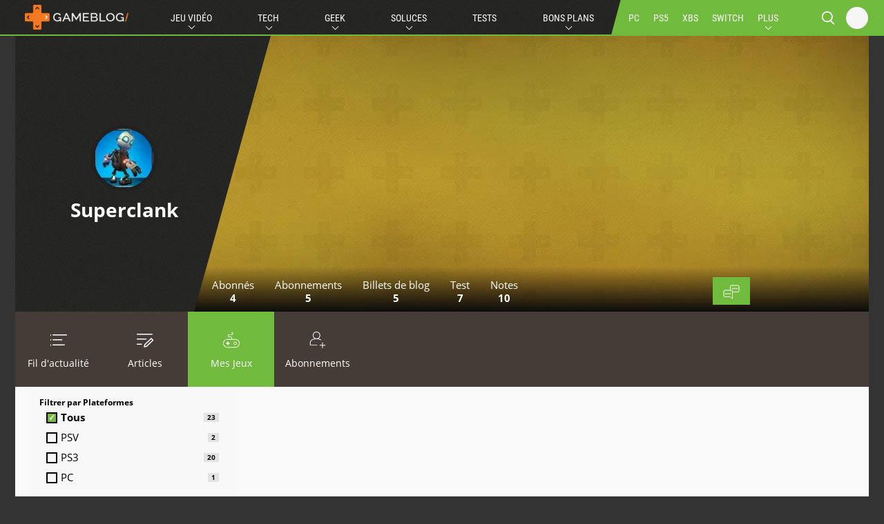

--- FILE ---
content_type: text/html; charset=UTF-8
request_url: https://my.gameblog.fr/membre/21899/games/
body_size: 25985
content:
<!DOCTYPE html>
<html lang="fr-FR">
<head>
		<script>
		var fdxm = {
			adblock_enabled: null,
			async_uri_prefix: "v5",
			resized_images_base_url: "https:\/\/imgr.gameblog.fr\/",
			original_images_base_url: "https:\/\/cdn-uploads.gameblog.fr\/",
			capture_page_views: true,
			capture_page_views_retries: 0,
			checks_performed: {},
			component_wrapper_classname: "component_wrapper",
			gaid: 'G-FPBQWJSTSR',
			lang: {},
			user_affected_components_config: {},
			user_affected_containers_map: {},
			user_cookie_name: "usersess",
			user_data: {preferences: {},},
			user_presence: false,
			device_type: 'desktop',
			service_worker: false,
			r89_no_ads_terms: '["bons-plans","guide-achat","vpn","black-friday"]',
		};
	</script>
	<meta charset="UTF-8">
	<meta name="viewport" content="width=device-width, initial-scale=1">
	<meta http-equiv="X-UA-Compatible" content="IE=edge">
	<meta name="theme-color" content="#70ba3e">
	
	<!-- Files preload start -->
	<link rel="prefetch" href="https://assets-prod.gameblog.fr/assets/libs/vendor/jquery/jquery-3.6.1.min.js?ver=f9bdfd807c7561b5a4eb97516f348321" as="script" />
	<link rel="prefetch" href="https://assets-prod.gameblog.fr/assets/libs/vendor/spfjs/spf.js?ver=b85b0880c3e3b4d545429f208e5af038" as="script" />
	<link rel="prefetch" href="https://assets-prod.gameblog.fr/assets/templates/fdxm_base_gb.js?ver=5735fbc65c408ec70f772c4dbc061f8f" as="script" />
	<!-- Files preload end  -->
	<link rel="apple-touch-icon" href="https://assets-prod.gameblog.fr/assets/images/icons/apple-touch-icon-57x57.png?ver=7943278fc6daaea9a48c3df11f234c1d" sizes="57x57">
    <link rel="apple-touch-icon" href="https://assets-prod.gameblog.fr/assets/images/icons/apple-touch-icon-60x60.png?ver=b7e5f285063578c736332c8295cf861b" sizes="60x60">
    <link rel="apple-touch-icon" href="https://assets-prod.gameblog.fr/assets/images/icons/apple-touch-icon-72x72.png?ver=a7033b2dda7ea66c835cb5ac85860b95" sizes="72x72">
    <link rel="apple-touch-icon" href="https://assets-prod.gameblog.fr/assets/images/icons/apple-touch-icon-76x76.png?ver=c6ea783ce837dcf8ef877d3c6aa5cd03" sizes="76x76">
    <link rel="apple-touch-icon" href="https://assets-prod.gameblog.fr/assets/images/icons/apple-touch-icon-114x114.png?ver=99898781590418d6e58590c45666dd58" sizes="114x114">
    <link rel="apple-touch-icon-precomposed" href="https://assets-prod.gameblog.fr/assets/images/icons/apple-touch-icon-120x120-precomposed.png?ver=cda11ebbbd9dfaccde0c419240f92a9c" sizes="120x120">
    <link rel="apple-touch-icon" href="https://assets-prod.gameblog.fr/assets/images/icons/apple-touch-icon-144x144.png?ver=ca089c84705e2f9525189bdeee5e40cc" sizes="144x144">
    <link rel="apple-touch-icon-precomposed" href="https://assets-prod.gameblog.fr/assets/images/icons/apple-touch-icon-152x152-precomposed.png?ver=71c3125da2500dc3b8ac914389a448db" sizes="152x152">

    <link rel="icon" type="image/png" href="https://assets-prod.gameblog.fr/assets/images/icons/favicon-196x196.png?ver=a8d3a708ad0651925d7ad4b14ac3e2d0" sizes="196x196">
    <link rel="icon" type="image/png" href="https://assets-prod.gameblog.fr/assets/images/icons/favicon-160x160.png?ver=1af4a23b32ccc89ba2741d19a49c4804" sizes="160x160">
    <link rel="icon" type="image/png" href="https://assets-prod.gameblog.fr/assets/images/icons/favicon-96x96.png?ver=508a4b5f801133ad97bc96d7c844ad83" sizes="96x96">
    <link rel="icon" type="image/png" href="https://assets-prod.gameblog.fr/assets/images/icons/favicon-32x32.png?ver=bc306c8e6ee03c612f90f0897ac45ffe" sizes="32x32">
    <link rel="icon" type="image/png" href="https://assets-prod.gameblog.fr/assets/images/icons/favicon-16x16.png?ver=66df104f72c888188eec914a83b191de" sizes="16x16">
	<!-- RSS Feed -->
	<link rel="alternate" type="application/rss+xml" title="Gameblog.fr Flux" href="https://www.gameblog.fr/rssmap/rss_all.xml">
	<!-- Page title tags -->
	<title>Jeux vidéo de superclank | Gameblog.fr</title>
	<!-- Meta tags -->
	<meta name="description" content="Découvrez la collection de jeux video de superclank membre sur Gameblog.fr le réseaux social pour gamers"><meta name="robots" content="max-snippet:-1, max-image-preview:large, max-video-preview:-1"><meta property="og:url" content="https://my.gameblog.fr/membre/21899"><meta property="og:image" content="https://cdn-uploads.gameblog.fr/forum/uploads/profile/photo-30424.jpg"><meta property="og:image:secure_url" content="https://cdn-uploads.gameblog.fr/forum/uploads/profile/photo-30424.jpg"><meta property="og:site_name" content="gameblog"><meta property="og:type" content="website"><meta property="og:title" content="Jeux vidéo de superclank | Gameblog.fr"><meta property="og:description" content="Découvrez la collection de jeux video de superclank membre sur Gameblog.fr le réseaux social pour gamers"><meta property="fb:app_id" content="293794637726603"><meta property="fb:admins" content="742099421"><meta name="twitter:card" content="summary_large_image"><meta name="twitter:site" content="@gameblog"><meta name="twitter:title" content="Jeux vidéo de superclank | Gameblog.fr"><meta name="twitter:description" content="Découvrez la collection de jeux video de superclank membre sur Gameblog.fr le réseaux social pour gamers"><meta name="twitter:image" content="https://cdn-uploads.gameblog.fr/forum/uploads/profile/photo-30424.jpg"><meta name="twitter:image:src" content="https://cdn-uploads.gameblog.fr/forum/uploads/profile/photo-30424.jpg"><meta name="robots" content="noindex, follow">	<!-- Script tags -->
		<!-- Link tags -->
	<link rel="preload" as="script" href="https://my.gameblog.fr/sw.js?ver=a3b2d28703590cb4e7bcb1098e08aa53"><link rel="preload" as="script" href="https://my.gameblog.fr/sw.js?ver=a3b2d28703590cb4e7bcb1098e08aa53"><link rel="preload" as="script" href="https://my.gameblog.fr/sw.js?ver=a3b2d28703590cb4e7bcb1098e08aa53"><link rel="preload" as="script" href="https://my.gameblog.fr/sw.js?ver=a3b2d28703590cb4e7bcb1098e08aa53"><link rel="canonical" href="https://my.gameblog.fr/membre/21899"><link rel="preload" as="script" href="https://my.gameblog.fr/sw.js?ver=a3b2d28703590cb4e7bcb1098e08aa53">	<!-- CSS inline start -->
	<style type="text/css">@font-face{font-family:Roboto;font-style:normal;font-weight:400;src:url(/assets/templates/fonts/roboto-v27-vietnamese_latin-ext_latin_greek-ext_greek_cyrillic-ext_cyrillic-regular.eot);src:local(""),url(/assets/templates/fonts/roboto-v27-vietnamese_latin-ext_latin_greek-ext_greek_cyrillic-ext_cyrillic-regular.eot?#iefix) format("embedded-opentype"),url(/assets/templates/fonts/roboto-v27-vietnamese_latin-ext_latin_greek-ext_greek_cyrillic-ext_cyrillic-regular.woff2) format("woff2"),url(/assets/templates/fonts/roboto-v27-vietnamese_latin-ext_latin_greek-ext_greek_cyrillic-ext_cyrillic-regular.woff) format("woff"),url(/assets/templates/fonts/roboto-v27-vietnamese_latin-ext_latin_greek-ext_greek_cyrillic-ext_cyrillic-regular.ttf) format("truetype"),url(/assets/templates/fonts/roboto-v27-vietnamese_latin-ext_latin_greek-ext_greek_cyrillic-ext_cyrillic-regular.svg#Roboto) format("svg");font-display:swap}@font-face{font-family:Roboto;font-style:normal;font-weight:700;src:url(/assets/templates/fonts/roboto-v27-vietnamese_latin-ext_latin_greek-ext_greek_cyrillic-ext_cyrillic-700.eot);src:local(""),url(/assets/templates/fonts/roboto-v27-vietnamese_latin-ext_latin_greek-ext_greek_cyrillic-ext_cyrillic-700.eot?#iefix) format("embedded-opentype"),url(/assets/templates/fonts/roboto-v27-vietnamese_latin-ext_latin_greek-ext_greek_cyrillic-ext_cyrillic-700.woff2) format("woff2"),url(/assets/templates/fonts/roboto-v27-vietnamese_latin-ext_latin_greek-ext_greek_cyrillic-ext_cyrillic-700.woff) format("woff"),url(/assets/templates/fonts/roboto-v27-vietnamese_latin-ext_latin_greek-ext_greek_cyrillic-ext_cyrillic-700.ttf) format("truetype"),url(/assets/templates/fonts/roboto-v27-vietnamese_latin-ext_latin_greek-ext_greek_cyrillic-ext_cyrillic-700.svg#Roboto) format("svg");font-display:swap}
@font-face{font-family:"Roboto Condensed";font-style:normal;font-weight:400;src:url(/assets/templates/fonts/roboto-condensed-v19-vietnamese_latin-ext_latin_greek-ext_greek_cyrillic-ext_cyrillic-regular.eot);src:local(""),url(/assets/templates/fonts/roboto-condensed-v19-vietnamese_latin-ext_latin_greek-ext_greek_cyrillic-ext_cyrillic-regular.eot?#iefix) format("embedded-opentype"),url(/assets/templates/fonts/roboto-condensed-v19-vietnamese_latin-ext_latin_greek-ext_greek_cyrillic-ext_cyrillic-regular.woff2) format("woff2"),url(/assets/templates/fonts/roboto-condensed-v19-vietnamese_latin-ext_latin_greek-ext_greek_cyrillic-ext_cyrillic-regular.woff) format("woff"),url(/assets/templates/fonts/roboto-condensed-v19-vietnamese_latin-ext_latin_greek-ext_greek_cyrillic-ext_cyrillic-regular.ttf) format("truetype"),url(/assets/templates/fonts/roboto-condensed-v19-vietnamese_latin-ext_latin_greek-ext_greek_cyrillic-ext_cyrillic-regular.svg#RobotoCondensed) format("svg");font-display:swap}@font-face{font-family:"Roboto Condensed";font-style:normal;font-weight:700;src:url(/assets/templates/fonts/roboto-condensed-v19-vietnamese_latin-ext_latin_greek-ext_greek_cyrillic-ext_cyrillic-700.eot);src:local(""),url(/assets/templates/fonts/roboto-condensed-v19-vietnamese_latin-ext_latin_greek-ext_greek_cyrillic-ext_cyrillic-700.eot?#iefix) format("embedded-opentype"),url(/assets/templates/fonts/roboto-condensed-v19-vietnamese_latin-ext_latin_greek-ext_greek_cyrillic-ext_cyrillic-700.woff2) format("woff2"),url(/assets/templates/fonts/roboto-condensed-v19-vietnamese_latin-ext_latin_greek-ext_greek_cyrillic-ext_cyrillic-700.woff) format("woff"),url(/assets/templates/fonts/roboto-condensed-v19-vietnamese_latin-ext_latin_greek-ext_greek_cyrillic-ext_cyrillic-700.ttf) format("truetype"),url(/assets/templates/fonts/roboto-condensed-v19-vietnamese_latin-ext_latin_greek-ext_greek_cyrillic-ext_cyrillic-700.svg#RobotoCondensed) format("svg");font-display:swap}
@font-face{font-family:"Roboto Slab";font-style:normal;font-weight:400;src:url(/assets/templates/fonts/roboto-slab-v13-vietnamese_latin-ext_latin_greek-ext_greek_cyrillic-ext_cyrillic-regular.eot);src:local(""),url(/assets/templates/fonts/roboto-slab-v13-vietnamese_latin-ext_latin_greek-ext_greek_cyrillic-ext_cyrillic-regular.eot?#iefix) format("embedded-opentype"),url(/assets/templates/fonts/roboto-slab-v13-vietnamese_latin-ext_latin_greek-ext_greek_cyrillic-ext_cyrillic-regular.woff2) format("woff2"),url(/assets/templates/fonts/roboto-slab-v13-vietnamese_latin-ext_latin_greek-ext_greek_cyrillic-ext_cyrillic-regular.woff) format("woff"),url(/assets/templates/fonts/roboto-slab-v13-vietnamese_latin-ext_latin_greek-ext_greek_cyrillic-ext_cyrillic-regular.ttf) format("truetype"),url(/assets/templates/fonts/roboto-slab-v13-vietnamese_latin-ext_latin_greek-ext_greek_cyrillic-ext_cyrillic-regular.svg#RobotoSlab) format("svg");font-display:swap}@font-face{font-family:"Roboto Slab";font-style:normal;font-weight:700;src:url(/assets/templates/fonts/roboto-slab-v13-vietnamese_latin-ext_latin_greek-ext_greek_cyrillic-ext_cyrillic-700.eot);src:local(""),url(/assets/templates/fonts/roboto-slab-v13-vietnamese_latin-ext_latin_greek-ext_greek_cyrillic-ext_cyrillic-700.eot?#iefix) format("embedded-opentype"),url(/assets/templates/fonts/roboto-slab-v13-vietnamese_latin-ext_latin_greek-ext_greek_cyrillic-ext_cyrillic-700.woff2) format("woff2"),url(/assets/templates/fonts/roboto-slab-v13-vietnamese_latin-ext_latin_greek-ext_greek_cyrillic-ext_cyrillic-700.woff) format("woff"),url(/assets/templates/fonts/roboto-slab-v13-vietnamese_latin-ext_latin_greek-ext_greek_cyrillic-ext_cyrillic-700.ttf) format("truetype"),url(/assets/templates/fonts/roboto-slab-v13-vietnamese_latin-ext_latin_greek-ext_greek_cyrillic-ext_cyrillic-700.svg#RobotoSlab) format("svg");font-display:swap}
@font-face{font-family:"Open Sans";font-style:normal;font-weight:400;src:url(/assets/templates/fonts/open-sans-v20-vietnamese_latin-ext_latin_greek-ext_greek_cyrillic-ext_cyrillic-regular.eot);src:local(""),url(/assets/templates/fonts/open-sans-v20-vietnamese_latin-ext_latin_greek-ext_greek_cyrillic-ext_cyrillic-regular.eot?#iefix) format("embedded-opentype"),url(/assets/templates/fonts/open-sans-v20-vietnamese_latin-ext_latin_greek-ext_greek_cyrillic-ext_cyrillic-regular.woff2) format("woff2"),url(/assets/templates/fonts/open-sans-v20-vietnamese_latin-ext_latin_greek-ext_greek_cyrillic-ext_cyrillic-regular.woff) format("woff"),url(/assets/templates/fonts/open-sans-v20-vietnamese_latin-ext_latin_greek-ext_greek_cyrillic-ext_cyrillic-regular.ttf) format("truetype"),url(/assets/templates/fonts/open-sans-v20-vietnamese_latin-ext_latin_greek-ext_greek_cyrillic-ext_cyrillic-regular.svg#OpenSans) format("svg");font-display:swap}@font-face{font-family:"Open Sans";font-style:normal;font-weight:700;src:url(/assets/templates/fonts/open-sans-v20-vietnamese_latin-ext_latin_greek-ext_greek_cyrillic-ext_cyrillic-700.eot);src:local(""),url(/assets/templates/fonts/open-sans-v20-vietnamese_latin-ext_latin_greek-ext_greek_cyrillic-ext_cyrillic-700.eot?#iefix) format("embedded-opentype"),url(/assets/templates/fonts/open-sans-v20-vietnamese_latin-ext_latin_greek-ext_greek_cyrillic-ext_cyrillic-700.woff2) format("woff2"),url(/assets/templates/fonts/open-sans-v20-vietnamese_latin-ext_latin_greek-ext_greek_cyrillic-ext_cyrillic-700.woff) format("woff"),url(/assets/templates/fonts/open-sans-v20-vietnamese_latin-ext_latin_greek-ext_greek_cyrillic-ext_cyrillic-700.ttf) format("truetype"),url(/assets/templates/fonts/open-sans-v20-vietnamese_latin-ext_latin_greek-ext_greek_cyrillic-ext_cyrillic-700.svg#OpenSans) format("svg");font-display:swap}
@charset "UTF-8";html{-webkit-text-size-adjust:100%;text-size-adjust:100%;width:100vw;overflow-x:hidden}html body{margin:0;position:relative}html body main{display:block}html body h1{font-size:2em;margin:.67em 0}html body hr{box-sizing:content-box;height:0;overflow:visible}html body pre{font-family:monospace,monospace;font-size:1em}html body a{color:unset;text-decoration:none;background-color:transparent}html body abbr[title]{border-bottom:none;text-decoration:underline;-webkit-text-decoration:underline dotted;text-decoration:underline dotted}html body b,html body strong{font-weight:bolder}html body code,html body kbd,html body samp{font-family:monospace,monospace;font-size:1em}html body small{font-size:80%}html body sub,html body sup{font-size:75%;position:relative;vertical-align:baseline}html body sub{bottom:-.25em}html body sup{top:-.5em}html body img{border-style:none}html body button,html body input,html body optgroup,html body select,html body textarea{font-family:inherit;font-size:100%;margin:0}html body button,html body input{overflow:visible}html body button,html body select{text-transform:none}html body [type=button],html body [type=reset],html body [type=submit],html body button{-webkit-appearance:button}html body [type=button]::-moz-focus-inner,html body [type=reset]::-moz-focus-inner,html body [type=submit]::-moz-focus-inner,html body button::-moz-focus-inner{border-style:none;padding:0}html body [type=button]:-moz-focusring,html body [type=reset]:-moz-focusring,html body [type=submit]:-moz-focusring,html body button:-moz-focusring{outline:1px dotted ButtonText}html body fieldset{padding:.35em .75em .625em}html body legend{box-sizing:border-box;color:inherit;display:table;max-width:100%;padding:0;white-space:normal}html body progress{vertical-align:baseline}html body textarea{overflow:auto}html body [type=checkbox],html body [type=radio]{box-sizing:border-box;padding:0}html body [type=number]::-webkit-inner-spin-button,html body [type=number]::-webkit-outer-spin-button{height:auto}html body [type=search]{-webkit-appearance:textfield;outline-offset:-2px}html body [type=search]::-webkit-search-decoration{-webkit-appearance:none}html body ::-webkit-file-upload-button{-webkit-appearance:button;font:inherit}html body details{display:block}html body summary{display:list-item}html body template{display:none}html body [hidden]{display:none}html body h1,html body h2,html body h3,html body h4{margin:0;letter-spacing:0}html body input{border:none}html body input:focus{outline:0}html body ul{list-style:none;margin:0;padding:0}html body *,html body :after,html body :before{box-sizing:border-box}html body article,html body aside,html body footer,html body header,html body nav,html body section{display:block}html body svg path,html body svg use{fill:currentColor}html body button:focus,html body textarea:focus{outline:0}.clearfix{clear:both}html{font-family:"Open Sans",sans-serif;font-size:62.5%}body{font-size:1.2rem;line-height:1.33;background-color:#333;display:flex;flex-direction:column;height:100%}.word{text-transform:uppercase;color:#fff;padding:2px 4px;margin-bottom:4px;font-family:Roboto;display:inline-block;font-size:10px;border-radius:3px}.title{font-size:1.5rem;font-weight:700}.subtitle-connector::first-letter{text-transform:capitalize}.hype-title{color:#000;font-weight:700;font-size:1.5rem}.content_block{position:relative}#localstorage_iframe_container{display:none!important}.avatar{position:relative}.avatar img{background:#000;border-radius:50%;border-width:2px;border-style:solid;border-color:#212121;object-fit:cover}.avatar img.is-online{border-color:#70ba3e}.iframe-wrapper{width:100%;padding-bottom:56.25%;height:0;position:relative}.iframe-wrapper iframe{width:100%;height:100%;position:absolute;top:0;left:0;object-fit:contain;border:0}.iframe-wrapper.reddit{padding-bottom:70%}.gb-blur{-webkit-filter:blur(5px) drop-shadow(0 0 0 #000);-moz-filter:blur(5px) drop-shadow(0 0 0 #000);-o-filter:blur(5px) drop-shadow(0 0 0 #000);-ms-filter:blur(5px) drop-shadow(0 0 0 #000);filter:blur(5px) drop-shadow(0 0 0 #000)}.gb-blur::after{content:" ";position:absolute;top:0;left:0;width:100%;height:100%;background:rgba(0,0,0,.6);z-index:202}.users-waiting{color:#fff;border-radius:50%;background:#70ba3e;padding:5px;width:60px;height:60px;margin:10px auto;text-align:center;line-height:0;font-size:22px;padding-top:30px}.gameblog-header{width:100%;display:flex;justify-content:space-between;margin-bottom:10px}.gameblog-header .component-title{font-weight:700;font-size:2rem;line-height:1;white-space:nowrap;color:#373737;padding:0;padding-left:20px;height:20px;align-self:center;vertical-align:bottom;white-space:normal;background:#f47920;background:linear-gradient(104deg,#f47920 10px,transparent 12px)}@media screen and (min-width:768px){.gameblog-header .component-title{font-size:2rem}}.gameblog-header .component-title::before{content:"";display:block}.gameblog-header .component-title .component-subtitle{font-weight:400;font-size:1.2rem;line-height:1;white-space:normal;text-transform:none;color:#f47920;position:relative;margin-left:10px}@media screen and (min-width:768px){.gameblog-header .component-title .component-subtitle{font-size:1.5rem}}.gameblog-header .component-title .icon-rss-link{display:flex;align-items:center}.gameblog-header .component-title .icon-rss-link .icon-rss{position:relative;width:28px;height:16px;color:#757575;opacity:.3;margin-top:-1px;cursor:pointer}.gameblog-header .component-title .icon-rss-link .icon-rss:hover{opacity:.4}.gameblog-header .sorts-selector{display:flex;padding:10px}.gameblog-header .sorts-selector .sorts-item{color:#000;display:flex;cursor:pointer;text-transform:uppercase;font-size:11px}.gameblog-header .sorts-selector .sorts-item:hover{filter:invert(1);-webkit-filter:invert(1)}.gameblog-header .sorts-selector .sorts-item .sorts-button-svg-wrapper{padding:0;margin-top:2px;margin-left:2px}.gameblog-header .sorts-selector .sorts-item .sorts-button-svg-wrapper .sorts-svg{width:5.9px;height:5.9px;margin-left:2px}.gameblog-header .sorts-selector .sorts-item .sorts-button-svg-wrapper .sorts-svg.sorts-button-svg-down{margin-top:-2px}.gameblog-header .sorts-selector .sorts-item.sorts-selected{color:#fff}.gameblog-header .sorts-selector .sorts-item.sorts-selected.sorts-selected_desc .sorts-button-svg-wrapper .sorts-button-svg-down{color:#000}.gameblog-header .sorts-selector .sorts-item.sorts-selected.sorts-selected_asc .sorts-button-svg-wrapper .sorts-button-svg-up{color:#000}.component{padding:20px 0}.component--light{background-color:#f9f9f9}.component-dark-bg,.component-dark-bg.mygameblog{background:url(https://cdn-uploads.gameblog.fr/assets/images/texture-dark.png);color:#fff}.component-dark-bg .gameblog-header .component-title,.component-dark-bg .mygameblog-header .component-title,.component-dark-bg.mygameblog .gameblog-header .component-title,.component-dark-bg.mygameblog .mygameblog-header .component-title{color:#fff}body:not(.plx_skin) .component-full-width::before{top:20px;left:0;height:20px}body:not(.plx_skin) .component-full-width::after,body:not(.plx_skin) .component-full-width::before{content:"";position:absolute;width:calc((100vw - 1343px)/ 2);top:20px;z-index:0}body:not(.plx_skin) .gameblog .component-full-width::after,body:not(.plx_skin) .gameblog .component-full-width::before{background:#f47920}.simple-header{width:100%;display:flex;justify-content:space-between;margin-bottom:20px}.simple-header .component-title{font-weight:700;font-size:2rem;line-height:1;white-space:nowrap;color:#373737;padding:0;padding-left:20px;height:20px;align-self:center;vertical-align:bottom;white-space:normal;background:0 0;background:linear-gradient(104deg,transparent 10px,transparent 12px)}@media screen and (min-width:768px){.simple-header .component-title{font-size:2rem}}.simple-header .component-title::before{content:"";display:block}.simple-header .component-title .component-subtitle{font-weight:400;font-size:1.2rem;line-height:1;white-space:normal;text-transform:none;color:transparent;position:relative;margin-left:10px}@media screen and (min-width:768px){.simple-header .component-title .component-subtitle{font-size:1.5rem}}.simple-header .component-title .icon-rss-link{display:flex;align-items:center}.simple-header .component-title .icon-rss-link .icon-rss{position:relative;width:28px;height:16px;color:#757575;opacity:.3;margin-top:-1px;cursor:pointer}.simple-header .component-title .icon-rss-link .icon-rss:hover{opacity:.4}.simple-header .sorts-selector{display:flex;padding:10px}.simple-header .sorts-selector .sorts-item{color:#000;display:flex;cursor:pointer;text-transform:uppercase;font-size:11px}.simple-header .sorts-selector .sorts-item:hover{filter:invert(1);-webkit-filter:invert(1)}.simple-header .sorts-selector .sorts-item .sorts-button-svg-wrapper{padding:0;margin-top:2px;margin-left:2px}.simple-header .sorts-selector .sorts-item .sorts-button-svg-wrapper .sorts-svg{width:5.9px;height:5.9px;margin-left:2px}.simple-header .sorts-selector .sorts-item .sorts-button-svg-wrapper .sorts-svg.sorts-button-svg-down{margin-top:-2px}.simple-header .sorts-selector .sorts-item.sorts-selected{color:#fff}.simple-header .sorts-selector .sorts-item.sorts-selected.sorts-selected_desc .sorts-button-svg-wrapper .sorts-button-svg-down{color:#000}.simple-header .sorts-selector .sorts-item.sorts-selected.sorts-selected_asc .sorts-button-svg-wrapper .sorts-button-svg-up{color:#000}.post-content .twitter-tweet{margin:10px auto}.jw-widget{background:#fff;padding:20px 0;margin:-1px 0}.d-none{display:none!important}::-webkit-scrollbar{width:8px;height:8px}:not(.mygameblog)::-webkit-scrollbar-thumb{background-color:#f47920!important}.mygameblog::-webkit-scrollbar-thumb{background-color:#70ba3e!important}.mygameblog ::-webkit-scrollbar-thumb{background-color:#70ba3e!important}::-webkit-scrollbar-track{background:#fff;box-shadow:inset 1px 1px 2px #e0e0e0;border:1px solid #d8d8d8;-webkit-box-shadow:inset 1px 1px 2px #e0e0e0;border:1px solid #d8d8d8}.ratings{position:relative}.ratings .recommended{position:absolute;z-index:2;width:70px;left:60%}.rating{z-index:1;position:relative;margin:0 auto;padding:5px;display:flex;justify-content:center;flex-direction:column;font-family:"Roboto Slab",serif}.rating .review-bar-circle.review-bar-fixed{stroke:#aaa;fill-opacity:0}.rating .review-bar-value{fill-opacity:0}.rating .rating-text{font-size:10rem;fill:#e3e3e3}.rating.rating-circle-thumbnail .review-bar-fixed{fill-opacity:.8}.rating svg{height:110px}.rating.gameblog.rating-circle-light .review-bar-fixed{stroke:#313131}.rating.gameblog.rating-circle-light .rating-text{fill:#313131}.rating.gameblog .review-bar-value{stroke:#f47920}.rating.mygameblog.rating-circle-light .review-bar-fixed{stroke:#313131}.rating.mygameblog.rating-circle-light .rating-text{fill:#313131}.rating.mygameblog .review-bar-value{stroke:#70ba3e}.rating.hype-rating.rating-circle-light .rating-text{fill:#313131}.rating.hype-rating .review-bar-value{stroke:#36b2ff}.padding-top-0{padding-top:0}.line-clamp{display:-webkit-box;-webkit-line-clamp:3;-webkit-box-orient:vertical;overflow:hidden}.buttons-container{display:flex;justify-content:flex-end;padding-right:15px}a.btn{border:0;cursor:pointer;text-align:center;justify-content:center;white-space:nowrap;transition:all .1s;font-size:1.5rem;font-weight:700;text-transform:uppercase;color:#fff;background-color:#f47920;min-height:40px;padding:10px 42px;min-width:165px}a.btn.disabled{cursor:initial}a.btn svg{height:15px;width:15px;margin-right:5px;position:relative;top:2px;display:inline-block}a.btn svg.icon-follow{height:15px;width:15px;margin-right:-1px;top:2px}a.btn svg.icon-facebook,a.btn svg.icon-twitter{height:20px;width:20px;top:4px;margin-top:-5px;margin-right:4px}a.btn svg.icon-arrow-down,a.btn svg.icon-arrow-up{height:13px;width:13px}a.btn.active,a.btn:hover{background-color:#ff7903}a.btn.disabled{opacity:.5;cursor:initial}a.btn.disabled:hover{background-color:#f47920}@media screen and (min-width:768px){a.btn{min-width:220px}}.mygameblog button.btn,.mygameblog input.btn{border:0;cursor:pointer;text-align:center;justify-content:center;white-space:nowrap;transition:all .1s;font-size:1.5rem;font-weight:700;text-transform:uppercase;color:#fff;background-color:#70ba3e;min-height:40px;padding:10px 20px;border:2px solid #70ba3e}.mygameblog button.btn.disabled,.mygameblog input.btn.disabled{cursor:initial}.mygameblog button.btn svg,.mygameblog input.btn svg{height:15px;width:15px;margin-right:5px;position:relative;top:2px;display:inline-block}.mygameblog button.btn svg.icon-follow,.mygameblog input.btn svg.icon-follow{height:15px;width:15px;margin-right:-1px;top:2px}.mygameblog button.btn svg.icon-facebook,.mygameblog button.btn svg.icon-twitter,.mygameblog input.btn svg.icon-facebook,.mygameblog input.btn svg.icon-twitter{height:20px;width:20px;top:4px;margin-top:-5px;margin-right:4px}.mygameblog button.btn svg.icon-arrow-down,.mygameblog button.btn svg.icon-arrow-up,.mygameblog input.btn svg.icon-arrow-down,.mygameblog input.btn svg.icon-arrow-up{height:13px;width:13px}.mygameblog button.btn.active,.mygameblog button.btn:hover,.mygameblog input.btn.active,.mygameblog input.btn:hover{background-color:#6fc931}.mygameblog button.btn.disabled,.mygameblog input.btn.disabled{opacity:.5}.mygameblog button.btn.disabled:hover,.mygameblog input.btn.disabled:hover{background-color:#6fc931}.mygameblog button.btn.active,.mygameblog button.btn:hover,.mygameblog input.btn.active,.mygameblog input.btn:hover{border:2px solid #6fc931}.mygameblog button.btn-inverse,.mygameblog input.btn-inverse{border:0;cursor:pointer;text-align:center;justify-content:center;white-space:nowrap;transition:all .1s;font-size:1.5rem;font-weight:700;text-transform:uppercase;color:#70ba3e;background-color:#fff;min-height:40px;padding:10px 20px;border:2px solid #70ba3e}.mygameblog button.btn-inverse.disabled,.mygameblog input.btn-inverse.disabled{cursor:initial}.mygameblog button.btn-inverse svg,.mygameblog input.btn-inverse svg{height:15px;width:15px;margin-right:5px;position:relative;top:2px;display:inline-block}.mygameblog button.btn-inverse svg.icon-follow,.mygameblog input.btn-inverse svg.icon-follow{height:15px;width:15px;margin-right:-1px;top:2px}.mygameblog button.btn-inverse svg.icon-facebook,.mygameblog button.btn-inverse svg.icon-twitter,.mygameblog input.btn-inverse svg.icon-facebook,.mygameblog input.btn-inverse svg.icon-twitter{height:20px;width:20px;top:4px;margin-top:-5px;margin-right:4px}.mygameblog button.btn-inverse svg.icon-arrow-down,.mygameblog button.btn-inverse svg.icon-arrow-up,.mygameblog input.btn-inverse svg.icon-arrow-down,.mygameblog input.btn-inverse svg.icon-arrow-up{height:13px;width:13px}.mygameblog button.btn-inverse.active,.mygameblog button.btn-inverse:hover,.mygameblog input.btn-inverse.active,.mygameblog input.btn-inverse:hover{background-color:#6fc931;color:#fff}.mygameblog button.btn-inverse.disabled,.mygameblog input.btn-inverse.disabled{opacity:.5}.mygameblog button.btn-inverse.disabled:hover,.mygameblog input.btn-inverse.disabled:hover{background-color:#6fc931}.mygameblog button.btn-inverse.active,.mygameblog button.btn-inverse:hover,.mygameblog input.btn-inverse.active,.mygameblog input.btn-inverse:hover{border:2px solid #6fc931}.mygameblog button.btn-ghost,.mygameblog input.btn-ghost{border:0;cursor:pointer;text-align:center;justify-content:center;white-space:nowrap;transition:all .1s;font-size:1.5rem;font-weight:700;text-transform:uppercase;color:#161615;background-color:#f9f9f9;min-height:40px;padding:10px 20px;border:2px solid #161615}.mygameblog button.btn-ghost.disabled,.mygameblog input.btn-ghost.disabled{cursor:initial}.mygameblog button.btn-ghost svg,.mygameblog input.btn-ghost svg{height:15px;width:15px;margin-right:5px;position:relative;top:2px;display:inline-block}.mygameblog button.btn-ghost svg.icon-follow,.mygameblog input.btn-ghost svg.icon-follow{height:15px;width:15px;margin-right:-1px;top:2px}.mygameblog button.btn-ghost svg.icon-facebook,.mygameblog button.btn-ghost svg.icon-twitter,.mygameblog input.btn-ghost svg.icon-facebook,.mygameblog input.btn-ghost svg.icon-twitter{height:20px;width:20px;top:4px;margin-top:-5px;margin-right:4px}.mygameblog button.btn-ghost svg.icon-arrow-down,.mygameblog button.btn-ghost svg.icon-arrow-up,.mygameblog input.btn-ghost svg.icon-arrow-down,.mygameblog input.btn-ghost svg.icon-arrow-up{height:13px;width:13px}.mygameblog button.btn-ghost.active,.mygameblog button.btn-ghost:hover,.mygameblog input.btn-ghost.active,.mygameblog input.btn-ghost:hover{border:2px solid #6fc931}.mygameblog button.btn-danger,.mygameblog input.btn-danger{border:0;cursor:pointer;text-align:center;justify-content:center;white-space:nowrap;transition:all .1s;font-size:1.5rem;font-weight:700;text-transform:uppercase;color:#fff;background-color:#eb140c;border:2px solid #eb140c;min-height:40px;padding:10px 20px}.mygameblog button.btn-danger.disabled,.mygameblog input.btn-danger.disabled{cursor:initial}.mygameblog button.btn-danger svg,.mygameblog input.btn-danger svg{height:15px;width:15px;margin-right:5px;position:relative;top:2px;display:inline-block}.mygameblog button.btn-danger svg.icon-follow,.mygameblog input.btn-danger svg.icon-follow{height:15px;width:15px;margin-right:-1px;top:2px}.mygameblog button.btn-danger svg.icon-facebook,.mygameblog button.btn-danger svg.icon-twitter,.mygameblog input.btn-danger svg.icon-facebook,.mygameblog input.btn-danger svg.icon-twitter{height:20px;width:20px;top:4px;margin-top:-5px;margin-right:4px}.mygameblog button.btn-danger svg.icon-arrow-down,.mygameblog button.btn-danger svg.icon-arrow-up,.mygameblog input.btn-danger svg.icon-arrow-down,.mygameblog input.btn-danger svg.icon-arrow-up{height:13px;width:13px}.mygameblog button.btn-danger.active,.mygameblog button.btn-danger:hover,.mygameblog input.btn-danger.active,.mygameblog input.btn-danger:hover{background-color:#ff2400;border-color:#ff2400}.mygameblog button.btn-danger.disabled,.mygameblog button.btn-danger:disabled,.mygameblog input.btn-danger.disabled,.mygameblog input.btn-danger:disabled{opacity:.5}.mygameblog button.btn-danger.disabled:hover,.mygameblog button.btn-danger:disabled:hover,.mygameblog input.btn-danger.disabled:hover,.mygameblog input.btn-danger:disabled:hover{background-color:#ff2400}.mygameblog button.btn-danger-inverse,.mygameblog input.btn-danger-inverse{border:0;cursor:pointer;text-align:center;justify-content:center;white-space:nowrap;transition:all .1s;font-size:1.5rem;font-weight:700;text-transform:uppercase;color:#eb140c;background-color:#fff;border:2px solid #eb140c;min-height:40px;padding:10px 20px}.mygameblog button.btn-danger-inverse.disabled,.mygameblog input.btn-danger-inverse.disabled{cursor:initial}.mygameblog button.btn-danger-inverse svg,.mygameblog input.btn-danger-inverse svg{height:15px;width:15px;margin-right:5px;position:relative;top:2px;display:inline-block}.mygameblog button.btn-danger-inverse svg.icon-follow,.mygameblog input.btn-danger-inverse svg.icon-follow{height:15px;width:15px;margin-right:-1px;top:2px}.mygameblog button.btn-danger-inverse svg.icon-facebook,.mygameblog button.btn-danger-inverse svg.icon-twitter,.mygameblog input.btn-danger-inverse svg.icon-facebook,.mygameblog input.btn-danger-inverse svg.icon-twitter{height:20px;width:20px;top:4px;margin-top:-5px;margin-right:4px}.mygameblog button.btn-danger-inverse svg.icon-arrow-down,.mygameblog button.btn-danger-inverse svg.icon-arrow-up,.mygameblog input.btn-danger-inverse svg.icon-arrow-down,.mygameblog input.btn-danger-inverse svg.icon-arrow-up{height:13px;width:13px}.mygameblog button.btn-danger-inverse.active,.mygameblog button.btn-danger-inverse:hover,.mygameblog input.btn-danger-inverse.active,.mygameblog input.btn-danger-inverse:hover{background-color:#ff2400;border-color:#eb140c;color:#fff}.mygameblog button.btn-danger-inverse.disabled,.mygameblog button.btn-danger-inverse:disabled,.mygameblog input.btn-danger-inverse.disabled,.mygameblog input.btn-danger-inverse:disabled{opacity:.5}.mygameblog button.btn-danger-inverse.disabled:hover,.mygameblog button.btn-danger-inverse:disabled:hover,.mygameblog input.btn-danger-inverse.disabled:hover,.mygameblog input.btn-danger-inverse:disabled:hover{background-color:#ff2400}.post_items_infinite_handle .load_more_posts{border:0;cursor:pointer;text-align:center;justify-content:center;white-space:nowrap;transition:all .1s;font-size:1.5rem;font-weight:700;text-transform:uppercase;color:#fff;background-color:#f47920;min-height:40px;padding:10px 42px;min-width:165px}.post_items_infinite_handle .load_more_posts.disabled{cursor:initial}.post_items_infinite_handle .load_more_posts svg{height:15px;width:15px;margin-right:5px;position:relative;top:2px;display:inline-block}.post_items_infinite_handle .load_more_posts svg.icon-follow{height:15px;width:15px;margin-right:-1px;top:2px}.post_items_infinite_handle .load_more_posts svg.icon-facebook,.post_items_infinite_handle .load_more_posts svg.icon-twitter{height:20px;width:20px;top:4px;margin-top:-5px;margin-right:4px}.post_items_infinite_handle .load_more_posts svg.icon-arrow-down,.post_items_infinite_handle .load_more_posts svg.icon-arrow-up{height:13px;width:13px}.post_items_infinite_handle .load_more_posts.active,.post_items_infinite_handle .load_more_posts:hover{background-color:#ff7903}.post_items_infinite_handle .load_more_posts.disabled{opacity:.5;cursor:initial}.post_items_infinite_handle .load_more_posts.disabled:hover{background-color:#f47920}@media screen and (min-width:768px){.post_items_infinite_handle .load_more_posts{min-width:220px}}.post_items_infinite_handle .load_more_posts svg{transition:-webkit-transform .4s;transition:transform .4s}.post_items_infinite_handle .load_more_posts:hover svg{-webkit-transform:rotate(90deg);transform:rotate(90deg)}.post_items_infinite_handle .loading_posts{font-size:1.5rem;font-weight:700;text-transform:uppercase;color:#fff;background-color:#f47920;min-height:40px;padding:10px 42px;min-width:165px;text-align:center;display:none;width:100%}@media screen and (min-width:768px){.post_items_infinite_handle .loading_posts{min-width:220px}}.btn{border:0;cursor:pointer;text-align:center;justify-content:center;white-space:nowrap;transition:all .1s;font-size:1.5rem;font-weight:700;text-transform:uppercase;color:#fff;background-color:#f47920;min-height:40px;padding:10px 42px;min-width:165px}.btn.disabled{cursor:initial}.btn svg{height:15px;width:15px;margin-right:5px;position:relative;top:2px;display:inline-block}.btn svg.icon-follow{height:15px;width:15px;margin-right:-1px;top:2px}.btn svg.icon-facebook,.btn svg.icon-twitter{height:20px;width:20px;top:4px;margin-top:-5px;margin-right:4px}.btn svg.icon-arrow-down,.btn svg.icon-arrow-up{height:13px;width:13px}.btn.active,.btn:hover{background-color:#ff7903}.btn.disabled{opacity:.5;cursor:initial}.btn.disabled:hover{background-color:#f47920}@media screen and (min-width:768px){.btn{min-width:220px}}.comments-component .comment-login{border:0;cursor:pointer;text-align:center;justify-content:center;white-space:nowrap;transition:all .1s;font-size:1.5rem;font-weight:700;text-transform:uppercase;color:#fff;background-color:#70ba3e;min-height:40px;padding:10px 42px;min-width:165px}.comments-component .comment-login.disabled{cursor:initial}.comments-component .comment-login svg{height:15px;width:15px;margin-right:5px;position:relative;top:2px;display:inline-block}.comments-component .comment-login svg.icon-follow{height:15px;width:15px;margin-right:-1px;top:2px}.comments-component .comment-login svg.icon-facebook,.comments-component .comment-login svg.icon-twitter{height:20px;width:20px;top:4px;margin-top:-5px;margin-right:4px}.comments-component .comment-login svg.icon-arrow-down,.comments-component .comment-login svg.icon-arrow-up{height:13px;width:13px}.comments-component .comment-login.active,.comments-component .comment-login:hover{background-color:#6fc931}.comments-component .comment-login.disabled{opacity:.5}.comments-component .comment-login.disabled:hover{background-color:#6fc931}@media screen and (min-width:768px){.comments-component .comment-login{min-width:220px}}.comment-load-more-wrap .load-all-comments{border:0;cursor:pointer;text-align:center;justify-content:center;white-space:nowrap;transition:all .1s;font-size:1.5rem;font-weight:700;text-transform:uppercase;color:#fff;background-color:#70ba3e;min-height:40px;padding:10px 20px}.comment-load-more-wrap .load-all-comments.disabled{cursor:initial}.comment-load-more-wrap .load-all-comments svg{height:15px;width:15px;margin-right:5px;position:relative;top:2px;display:inline-block}.comment-load-more-wrap .load-all-comments svg.icon-follow{height:15px;width:15px;margin-right:-1px;top:2px}.comment-load-more-wrap .load-all-comments svg.icon-facebook,.comment-load-more-wrap .load-all-comments svg.icon-twitter{height:20px;width:20px;top:4px;margin-top:-5px;margin-right:4px}.comment-load-more-wrap .load-all-comments svg.icon-arrow-down,.comment-load-more-wrap .load-all-comments svg.icon-arrow-up{height:13px;width:13px}.comment-load-more-wrap .load-all-comments.active,.comment-load-more-wrap .load-all-comments:hover{background-color:#6fc931}.comment-load-more-wrap .load-all-comments.disabled{opacity:.5}.comment-load-more-wrap .load-all-comments.disabled:hover{background-color:#6fc931}.comment-load-more-wrap .load-more-comments{border:0;cursor:pointer;text-align:center;justify-content:center;white-space:nowrap;transition:all .1s;font-size:1.5rem;font-weight:700;text-transform:uppercase;color:#fff;background-color:#70ba3e;min-height:40px;padding:10px 20px}.comment-load-more-wrap .load-more-comments.disabled{cursor:initial}.comment-load-more-wrap .load-more-comments svg{height:15px;width:15px;margin-right:5px;position:relative;top:2px;display:inline-block}.comment-load-more-wrap .load-more-comments svg.icon-follow{height:15px;width:15px;margin-right:-1px;top:2px}.comment-load-more-wrap .load-more-comments svg.icon-facebook,.comment-load-more-wrap .load-more-comments svg.icon-twitter{height:20px;width:20px;top:4px;margin-top:-5px;margin-right:4px}.comment-load-more-wrap .load-more-comments svg.icon-arrow-down,.comment-load-more-wrap .load-more-comments svg.icon-arrow-up{height:13px;width:13px}.comment-load-more-wrap .load-more-comments.active,.comment-load-more-wrap .load-more-comments:hover{background-color:#6fc931}.comment-load-more-wrap .load-more-comments.disabled{opacity:.5}.comment-load-more-wrap .load-more-comments.disabled:hover{background-color:#6fc931}.make_comment.btn{border:0;cursor:pointer;text-align:center;justify-content:center;white-space:nowrap;transition:all .1s;font-size:1.5rem;font-weight:700;text-transform:uppercase;color:#fff;background-color:#70ba3e;min-height:40px;padding:10px 42px;min-width:165px}.make_comment.btn.disabled{cursor:initial}.make_comment.btn svg{height:15px;width:15px;margin-right:5px;position:relative;top:2px;display:inline-block}.make_comment.btn svg.icon-follow{height:15px;width:15px;margin-right:-1px;top:2px}.make_comment.btn svg.icon-facebook,.make_comment.btn svg.icon-twitter{height:20px;width:20px;top:4px;margin-top:-5px;margin-right:4px}.make_comment.btn svg.icon-arrow-down,.make_comment.btn svg.icon-arrow-up{height:13px;width:13px}.make_comment.btn.active,.make_comment.btn:hover{background-color:#6fc931}.make_comment.btn.disabled{opacity:.5}.make_comment.btn.disabled:hover{background-color:#6fc931}@media screen and (min-width:768px){.make_comment.btn{min-width:220px}}.create-review-button{display:flex}.create-review-button a{border:0;cursor:pointer;text-align:center;justify-content:center;white-space:nowrap;transition:all .1s;font-size:1.5rem;font-weight:700;text-transform:uppercase;color:#fff;background-color:#70ba3e;min-height:48px;padding:14px 32px;min-width:165px;margin:0 auto}.create-review-button a.disabled{cursor:initial}.create-review-button a svg{height:15px;width:15px;margin-right:5px;position:relative;top:2px;display:inline-block}.create-review-button a svg.icon-follow{height:15px;width:15px;margin-right:-1px;top:2px}.create-review-button a svg.icon-facebook,.create-review-button a svg.icon-twitter{height:20px;width:20px;top:4px;margin-top:-5px;margin-right:4px}.create-review-button a svg.icon-arrow-down,.create-review-button a svg.icon-arrow-up{height:13px;width:13px}.create-review-button a.active,.create-review-button a:hover{background-color:#6fc931}.create-review-button a.disabled{opacity:.5}.create-review-button a.disabled:hover{background-color:#6fc931}@media screen and (min-width:768px){.create-review-button a{min-width:220px}}.create-review-button a p{margin:0}.sidebar .post_items_infinite_handle .load_more_posts{border:0;cursor:pointer;text-align:center;justify-content:center;white-space:nowrap;transition:all .1s;font-size:1.5rem;font-weight:700;text-transform:uppercase;color:#fff;background-color:#f47920;min-height:40px;padding:10px 20px;width:100%}.sidebar .post_items_infinite_handle .load_more_posts.disabled{cursor:initial}.sidebar .post_items_infinite_handle .load_more_posts svg{height:15px;width:15px;margin-right:5px;position:relative;top:2px;display:inline-block}.sidebar .post_items_infinite_handle .load_more_posts svg.icon-follow{height:15px;width:15px;margin-right:-1px;top:2px}.sidebar .post_items_infinite_handle .load_more_posts svg.icon-facebook,.sidebar .post_items_infinite_handle .load_more_posts svg.icon-twitter{height:20px;width:20px;top:4px;margin-top:-5px;margin-right:4px}.sidebar .post_items_infinite_handle .load_more_posts svg.icon-arrow-down,.sidebar .post_items_infinite_handle .load_more_posts svg.icon-arrow-up{height:13px;width:13px}.sidebar .post_items_infinite_handle .load_more_posts.active,.sidebar .post_items_infinite_handle .load_more_posts:hover{background-color:#ff7903}.sidebar .post_items_infinite_handle .load_more_posts.disabled{opacity:.5;cursor:initial}.sidebar .post_items_infinite_handle .load_more_posts.disabled:hover{background-color:#f47920}.sidebar .post_items_infinite_handle .load_more_posts svg{transition:-webkit-transform .4s;transition:transform .4s}.sidebar .post_items_infinite_handle .load_more_posts:hover svg{-webkit-transform:rotate(90deg);transform:rotate(90deg)}.mygameblog .post_items_infinite_handle .load_more_posts{color:#fff;background-color:#70ba3e}.mygameblog .post_items_infinite_handle .load_more_posts.active,.mygameblog .post_items_infinite_handle .load_more_posts:hover{background-color:#6fc931}.mygameblog .post_items_infinite_handle .load_more_posts.disabled{opacity:.5}.mygameblog .post_items_infinite_handle .load_more_posts.disabled:hover{background-color:#6fc931}.mygameblog .post_items_infinite_handle .load_more_posts svg{transition:-webkit-transform .4s;transition:transform .4s}.mygameblog .post_items_infinite_handle .load_more_posts:hover svg{-webkit-transform:rotate(90deg);transform:rotate(90deg)}.mygameblog .post_items_infinite_handle .loading_posts{color:#fff;background-color:#70ba3e}.mygameblog .post_items_infinite_handle .loading_posts.active,.mygameblog .post_items_infinite_handle .loading_posts:hover{background-color:#6fc931}.mygameblog .post_items_infinite_handle .loading_posts.disabled{opacity:.5}.mygameblog .post_items_infinite_handle .loading_posts.disabled:hover{background-color:#6fc931}.image-gallery .btn.lightbox-button{border:0;cursor:pointer;text-align:center;justify-content:center;white-space:nowrap;transition:all .1s;font-size:1.5rem;font-weight:700;text-transform:uppercase;color:#fff;background-color:#f47920;min-height:40px;padding:10px 42px;min-width:165px}.image-gallery .btn.lightbox-button.disabled{cursor:initial}.image-gallery .btn.lightbox-button svg{height:15px;width:15px;margin-right:5px;position:relative;top:2px;display:inline-block}.image-gallery .btn.lightbox-button svg.icon-follow{height:15px;width:15px;margin-right:-1px;top:2px}.image-gallery .btn.lightbox-button svg.icon-facebook,.image-gallery .btn.lightbox-button svg.icon-twitter{height:20px;width:20px;top:4px;margin-top:-5px;margin-right:4px}.image-gallery .btn.lightbox-button svg.icon-arrow-down,.image-gallery .btn.lightbox-button svg.icon-arrow-up{height:13px;width:13px}.image-gallery .btn.lightbox-button.active,.image-gallery .btn.lightbox-button:hover{background-color:#ff7903}.image-gallery .btn.lightbox-button.disabled{opacity:.5;cursor:initial}.image-gallery .btn.lightbox-button.disabled:hover{background-color:#f47920}@media screen and (min-width:768px){.image-gallery .btn.lightbox-button{min-width:220px}}.filter-form .filter-apply{border:0;cursor:pointer;text-align:center;justify-content:center;white-space:nowrap;transition:all .1s;font-size:1.5rem;font-weight:700;text-transform:uppercase;color:#fff;background-color:#f47920;min-height:40px;padding:10px 20px;width:100%;margin:10px 0}.filter-form .filter-apply.disabled{cursor:initial}.filter-form .filter-apply svg{height:15px;width:15px;margin-right:5px;position:relative;top:2px;display:inline-block}.filter-form .filter-apply svg.icon-follow{height:15px;width:15px;margin-right:-1px;top:2px}.filter-form .filter-apply svg.icon-facebook,.filter-form .filter-apply svg.icon-twitter{height:20px;width:20px;top:4px;margin-top:-5px;margin-right:4px}.filter-form .filter-apply svg.icon-arrow-down,.filter-form .filter-apply svg.icon-arrow-up{height:13px;width:13px}.filter-form .filter-apply.active,.filter-form .filter-apply:hover{background-color:#ff7903}.filter-form .filter-apply.disabled{opacity:.5;cursor:initial}.filter-form .filter-apply.disabled:hover{background-color:#f47920}.filter-form .filter-apply svg{transition:-webkit-transform .4s;transition:transform .4s}.filter-form .filter-apply:hover svg{-webkit-transform:rotate(90deg);transform:rotate(90deg)}.filter-form .filter-apply-text{display:inline-block}.trailer-button svg{transition:transform .4s}.trailer-button:hover svg{transform:translateX(3px);-webkit-transform:translateX(3px)}.detail-buttons .trailer-button,.game-detail-buttons .trailer-button{border:0;cursor:pointer;text-align:center;justify-content:center;white-space:nowrap;transition:all .1s;font-size:1.2rem;font-weight:700;text-transform:uppercase;color:#fff;background-color:#f47920;padding:4px;min-width:40px;height:27px;padding-top:5.9px}.detail-buttons .trailer-button.disabled,.game-detail-buttons .trailer-button.disabled{cursor:initial}.detail-buttons .trailer-button svg,.game-detail-buttons .trailer-button svg{height:10px;width:10px;position:relative;top:1px;display:inline-block}.detail-buttons .trailer-button svg.icon-follow,.game-detail-buttons .trailer-button svg.icon-follow{width:12px;height:12px}.detail-buttons .trailer-button.active,.detail-buttons .trailer-button:hover,.game-detail-buttons .trailer-button.active,.game-detail-buttons .trailer-button:hover{background-color:#ff7903}.detail-buttons .trailer-button.disabled,.game-detail-buttons .trailer-button.disabled{opacity:.5;cursor:initial}.detail-buttons .trailer-button.disabled:hover,.game-detail-buttons .trailer-button.disabled:hover{background-color:#f47920}.game-details-alt .trailer-button{border:0;cursor:pointer;text-align:center;justify-content:center;white-space:nowrap;transition:all .1s;font-size:1.5rem;font-weight:700;text-transform:uppercase;color:#fff;background-color:#f47920;padding:8px;min-width:40px}.game-details-alt .trailer-button.disabled{cursor:initial}.game-details-alt .trailer-button svg{height:15px;width:15px;margin-right:5px;position:relative;top:2px;display:inline-block}.game-details-alt .trailer-button svg.icon-follow{height:15px;width:15px;margin-right:-1px;top:2px}.game-details-alt .trailer-button svg.icon-facebook,.game-details-alt .trailer-button svg.icon-twitter{height:20px;width:20px;top:4px;margin-top:-5px;margin-right:4px}.game-details-alt .trailer-button svg.icon-arrow-down,.game-details-alt .trailer-button svg.icon-arrow-up{height:13px;width:13px}.game-details-alt .trailer-button.active,.game-details-alt .trailer-button:hover{background-color:#ff7903}.game-details-alt .trailer-button.disabled{opacity:.5;cursor:initial}.game-details-alt .trailer-button.disabled:hover{background-color:#f47920}.game-details-alt .reaction-bar .follow-button-wrapper{border:0;cursor:pointer;text-align:center;justify-content:center;white-space:nowrap;transition:all .1s;font-size:1.5rem;font-weight:700;text-transform:uppercase;color:#fff;background-color:#70ba3e;padding:8px;min-width:40px;min-width:90px;transition:all .4s;transform-origin:0 0}.game-details-alt .reaction-bar .follow-button-wrapper.disabled{cursor:initial}.game-details-alt .reaction-bar .follow-button-wrapper svg{height:15px;width:15px;margin-right:5px;position:relative;top:2px;display:inline-block}.game-details-alt .reaction-bar .follow-button-wrapper svg.icon-follow{height:15px;width:15px;margin-right:-1px;top:2px}.game-details-alt .reaction-bar .follow-button-wrapper svg.icon-facebook,.game-details-alt .reaction-bar .follow-button-wrapper svg.icon-twitter{height:20px;width:20px;top:4px;margin-top:-5px;margin-right:4px}.game-details-alt .reaction-bar .follow-button-wrapper svg.icon-arrow-down,.game-details-alt .reaction-bar .follow-button-wrapper svg.icon-arrow-up{height:13px;width:13px}.game-details-alt .reaction-bar .follow-button-wrapper:hover{background-color:#6fc931}.game-details-alt .reaction-bar .follow-button-wrapper.active{background-color:#70ba3e}.game-details-alt .reaction-bar .follow-button-wrapper.active:hover{background-color:#eb140c}.game-details-alt .reaction-bar .follow-button-wrapper.disable{background-color:#eb140c}.game-details-alt .reaction-bar .follow-button-wrapper:hover{transform:scale(1.2);-webkit-transform:scale(1.2);padding-left:25px;padding-right:25px}@media (min-width:1024px){.game-details-alt .reaction-bar .follow-button-wrapper:hover{padding-left:50px;padding-right:50px}}.reaction-bar .follow-button-wrapper{border:0;cursor:pointer;text-align:center;justify-content:center;white-space:nowrap;transition:all .1s;font-size:1.2rem;font-weight:700;text-transform:uppercase;color:#fff;background-color:#70ba3e;padding:4px;min-width:40px}.reaction-bar .follow-button-wrapper.disabled{cursor:initial}.reaction-bar .follow-button-wrapper svg{height:10px;width:10px;position:relative;top:1px;display:inline-block}.reaction-bar .follow-button-wrapper svg.icon-follow{width:12px;height:12px}.reaction-bar .follow-button-wrapper:hover{background-color:#6fc931}.reaction-bar .follow-button-wrapper.active{background-color:#70ba3e}.reaction-bar .follow-button-wrapper.active:hover{background-color:#eb140c}.reaction-bar .follow-button-wrapper.disable{background-color:#eb140c}.reaction-bar.box .follow-button-wrapper{font-weight:400;text-transform:none;height:25px}.game-detail-buttons .reaction-bar .follow-button-wrapper{border:0;cursor:pointer;text-align:center;justify-content:center;white-space:nowrap;transition:all .1s;font-size:1.2rem;font-weight:700;text-transform:uppercase;color:#fff;background-color:#70ba3e;padding:4px;min-width:40px;min-width:66px;height:27px;padding-top:5.9px}.game-detail-buttons .reaction-bar .follow-button-wrapper.disabled{cursor:initial}.game-detail-buttons .reaction-bar .follow-button-wrapper svg{height:10px;width:10px;position:relative;top:1px;display:inline-block}.game-detail-buttons .reaction-bar .follow-button-wrapper svg.icon-follow{width:12px;height:12px}.game-detail-buttons .reaction-bar .follow-button-wrapper:hover{background-color:#6fc931}.game-detail-buttons .reaction-bar .follow-button-wrapper.active{background-color:#70ba3e}.game-detail-buttons .reaction-bar .follow-button-wrapper.active:hover{background-color:#eb140c}.game-detail-buttons .reaction-bar .follow-button-wrapper.disable{background-color:#eb140c}.game-details .trailer-button-wrapper{border:0;cursor:pointer;text-align:center;justify-content:center;white-space:nowrap;transition:all .1s;font-size:1.5rem;font-weight:700;text-transform:uppercase;color:#fff;background-color:#f47920;min-height:40px;padding:10px 42px;min-width:165px}.game-details .trailer-button-wrapper.disabled{cursor:initial}.game-details .trailer-button-wrapper svg{height:15px;width:15px;margin-right:5px;position:relative;top:2px;display:inline-block}.game-details .trailer-button-wrapper svg.icon-follow{height:15px;width:15px;margin-right:-1px;top:2px}.game-details .trailer-button-wrapper svg.icon-facebook,.game-details .trailer-button-wrapper svg.icon-twitter{height:20px;width:20px;top:4px;margin-top:-5px;margin-right:4px}.game-details .trailer-button-wrapper svg.icon-arrow-down,.game-details .trailer-button-wrapper svg.icon-arrow-up{height:13px;width:13px}.game-details .trailer-button-wrapper.active,.game-details .trailer-button-wrapper:hover{background-color:#ff7903}.game-details .trailer-button-wrapper.disabled{opacity:.5;cursor:initial}.game-details .trailer-button-wrapper.disabled:hover{background-color:#f47920}@media screen and (min-width:768px){.game-details .trailer-button-wrapper{min-width:220px}}.game-details .reaction-bar .follow-button-wrapper{border:0;cursor:pointer;text-align:center;justify-content:center;white-space:nowrap;transition:all .1s;font-size:1.5rem;font-weight:700;text-transform:uppercase;color:#fff;background-color:#70ba3e;min-height:40px;padding:10px 20px;min-width:152px}.game-details .reaction-bar .follow-button-wrapper.disabled{cursor:initial}.game-details .reaction-bar .follow-button-wrapper svg{height:15px;width:15px;margin-right:5px;position:relative;top:2px;display:inline-block}.game-details .reaction-bar .follow-button-wrapper svg.icon-follow{height:15px;width:15px;margin-right:-1px;top:2px}.game-details .reaction-bar .follow-button-wrapper svg.icon-facebook,.game-details .reaction-bar .follow-button-wrapper svg.icon-twitter{height:20px;width:20px;top:4px;margin-top:-5px;margin-right:4px}.game-details .reaction-bar .follow-button-wrapper svg.icon-arrow-down,.game-details .reaction-bar .follow-button-wrapper svg.icon-arrow-up{height:13px;width:13px}.game-details .reaction-bar .follow-button-wrapper:hover{background-color:#6fc931}.game-details .reaction-bar .follow-button-wrapper.active{background-color:#70ba3e}.game-details .reaction-bar .follow-button-wrapper.active:hover{background-color:#eb140c}.game-details .reaction-bar .follow-button-wrapper.disable{background-color:#eb140c}.my-followers-component .follower .reaction-bar .follow-button-wrapper{border:0;cursor:pointer;text-align:center;justify-content:center;white-space:nowrap;transition:all .1s;font-size:1.5rem;font-weight:700;text-transform:uppercase;color:#fff;background-color:#70ba3e;padding:8px;min-width:40px;min-width:90px}.my-followers-component .follower .reaction-bar .follow-button-wrapper.disabled{cursor:initial}.my-followers-component .follower .reaction-bar .follow-button-wrapper svg{height:15px;width:15px;margin-right:5px;position:relative;top:2px;display:inline-block}.my-followers-component .follower .reaction-bar .follow-button-wrapper svg.icon-follow{height:15px;width:15px;margin-right:-1px;top:2px}.my-followers-component .follower .reaction-bar .follow-button-wrapper svg.icon-facebook,.my-followers-component .follower .reaction-bar .follow-button-wrapper svg.icon-twitter{height:20px;width:20px;top:4px;margin-top:-5px;margin-right:4px}.my-followers-component .follower .reaction-bar .follow-button-wrapper svg.icon-arrow-down,.my-followers-component .follower .reaction-bar .follow-button-wrapper svg.icon-arrow-up{height:13px;width:13px}.my-followers-component .follower .reaction-bar .follow-button-wrapper:hover{background-color:#6fc931}.my-followers-component .follower .reaction-bar .follow-button-wrapper.active{background-color:#70ba3e}.my-followers-component .follower .reaction-bar .follow-button-wrapper.active:hover{background-color:#eb140c}.my-followers-component .follower .reaction-bar .follow-button-wrapper.disable{background-color:#eb140c}.author-social,.comment-user-follow{align-self:auto}.author-social .reaction-bar .follow-button-wrapper,.comment-user-follow .reaction-bar .follow-button-wrapper{border:0;cursor:pointer;text-align:center;justify-content:center;white-space:nowrap;transition:all .1s;font-size:1.2rem;font-weight:700;text-transform:uppercase;color:#fff;background-color:#70ba3e;padding:4px;min-width:40px;min-width:66px;height:27px;padding-top:5.9px}.author-social .reaction-bar .follow-button-wrapper.disabled,.comment-user-follow .reaction-bar .follow-button-wrapper.disabled{cursor:initial}.author-social .reaction-bar .follow-button-wrapper svg,.comment-user-follow .reaction-bar .follow-button-wrapper svg{height:10px;width:10px;position:relative;top:1px;display:inline-block}.author-social .reaction-bar .follow-button-wrapper svg.icon-follow,.comment-user-follow .reaction-bar .follow-button-wrapper svg.icon-follow{width:12px;height:12px}.author-social .reaction-bar .follow-button-wrapper:hover,.comment-user-follow .reaction-bar .follow-button-wrapper:hover{background-color:#6fc931}.author-social .reaction-bar .follow-button-wrapper.active,.comment-user-follow .reaction-bar .follow-button-wrapper.active{background-color:#70ba3e}.author-social .reaction-bar .follow-button-wrapper.active:hover,.comment-user-follow .reaction-bar .follow-button-wrapper.active:hover{background-color:#eb140c}.author-social .reaction-bar .follow-button-wrapper.disable,.comment-user-follow .reaction-bar .follow-button-wrapper.disable{background-color:#eb140c}.list-filter .filters-show-more-btn{border:0;cursor:pointer;text-align:center;justify-content:center;white-space:nowrap;transition:all .1s;font-size:1.2rem;font-weight:700;color:#fff;background-color:#161615;padding:4px;min-width:40px;width:100%}.list-filter .filters-show-more-btn.disabled{cursor:initial}.list-filter .filters-show-more-btn.active,.list-filter .filters-show-more-btn:hover{background-color:#ff7903}.list-filter .filters-show-more-btn span{margin-right:5px}.list-filter .filters-show-more-btn span.hidden-count{margin:0}.list-filter .btn-search{border:0;cursor:pointer;text-align:center;justify-content:center;white-space:nowrap;transition:all .1s;font-size:1.5rem;font-weight:700;text-transform:uppercase;color:#fff;background-color:#f47920;min-height:40px;padding:10px 20px;width:100%}.list-filter .btn-search.disabled{cursor:initial}.list-filter .btn-search svg{height:15px;width:15px;margin-right:5px;position:relative;top:2px;display:inline-block}.list-filter .btn-search svg.icon-follow{height:15px;width:15px;margin-right:-1px;top:2px}.list-filter .btn-search svg.icon-facebook,.list-filter .btn-search svg.icon-twitter{height:20px;width:20px;top:4px;margin-top:-5px;margin-right:4px}.list-filter .btn-search svg.icon-arrow-down,.list-filter .btn-search svg.icon-arrow-up{height:13px;width:13px}.list-filter .btn-search.active,.list-filter .btn-search:hover{background-color:#ff7903}.list-filter .btn-search.disabled{opacity:.5;cursor:initial}.list-filter .btn-search.disabled:hover{background-color:#f47920}.list-filter .btn-search svg{transition:-webkit-transform .4s;transition:transform .4s}.list-filter .btn-search:hover svg{-webkit-transform:rotate(90deg);transform:rotate(90deg)}.list-filter .filters-clear-btn{border:0;cursor:pointer;text-align:center;justify-content:center;white-space:nowrap;transition:all .1s;font-size:1.2rem;font-weight:700;color:#fff;background-color:#161615;min-height:40px;padding:10px 20px;margin:0 auto}.list-filter .filters-clear-btn.disabled{cursor:initial}.list-filter .filters-clear-btn.active,.list-filter .filters-clear-btn:hover{background-color:#ff7903}.forum-wrapper .btn{border:0;cursor:pointer;text-align:center;justify-content:center;white-space:nowrap;transition:all .1s;font-size:1.5rem;font-weight:700;text-transform:uppercase;color:#fff;background-color:#70ba3e;min-height:40px;padding:10px 42px;min-width:165px;margin-bottom:10px}.forum-wrapper .btn.disabled{cursor:initial}.forum-wrapper .btn svg{height:15px;width:15px;margin-right:5px;position:relative;top:2px;display:inline-block}.forum-wrapper .btn svg.icon-follow{height:15px;width:15px;margin-right:-1px;top:2px}.forum-wrapper .btn svg.icon-facebook,.forum-wrapper .btn svg.icon-twitter{height:20px;width:20px;top:4px;margin-top:-5px;margin-right:4px}.forum-wrapper .btn svg.icon-arrow-down,.forum-wrapper .btn svg.icon-arrow-up{height:13px;width:13px}.forum-wrapper .btn.active,.forum-wrapper .btn:hover{background-color:#6fc931}.forum-wrapper .btn.disabled{opacity:.5}.forum-wrapper .btn.disabled:hover{background-color:#6fc931}@media screen and (min-width:768px){.forum-wrapper .btn{min-width:220px}}.member .reaction-bar .follow-button-wrapper{border:0;cursor:pointer;text-align:center;justify-content:center;white-space:nowrap;transition:all .1s;font-size:1.2rem;font-weight:700;text-transform:uppercase;color:#fff;background-color:#70ba3e;padding:4px;min-width:40px;min-width:66px;height:27px;padding-top:5.9px}.member .reaction-bar .follow-button-wrapper.disabled{cursor:initial}.member .reaction-bar .follow-button-wrapper svg{height:10px;width:10px;position:relative;top:1px;display:inline-block}.member .reaction-bar .follow-button-wrapper svg.icon-follow{width:12px;height:12px}.member .reaction-bar .follow-button-wrapper:hover{background-color:#6fc931}.member .reaction-bar .follow-button-wrapper.active{background-color:#70ba3e}.member .reaction-bar .follow-button-wrapper.active:hover{background-color:#eb140c}.member .reaction-bar .follow-button-wrapper.disable{background-color:#eb140c}.my-profile-header .user-message-btn{border:0;cursor:pointer;text-align:center;justify-content:center;white-space:nowrap;transition:all .1s;font-size:1.5rem;font-weight:700;text-transform:uppercase;color:#fff;background-color:#70ba3e;min-height:40px;padding:10px 20px;padding:5px 15px;display:flex;align-items:center}.my-profile-header .user-message-btn.disabled{cursor:initial}.my-profile-header .user-message-btn svg{height:15px;width:15px;margin-right:5px;position:relative;top:2px;display:inline-block}.my-profile-header .user-message-btn svg.icon-follow{height:15px;width:15px;margin-right:-1px;top:2px}.my-profile-header .user-message-btn svg.icon-facebook,.my-profile-header .user-message-btn svg.icon-twitter{height:20px;width:20px;top:4px;margin-top:-5px;margin-right:4px}.my-profile-header .user-message-btn svg.icon-arrow-down,.my-profile-header .user-message-btn svg.icon-arrow-up{height:13px;width:13px}.my-profile-header .user-message-btn.active,.my-profile-header .user-message-btn:hover{background-color:#6fc931}.my-profile-header .user-message-btn.disabled{opacity:.5}.my-profile-header .user-message-btn.disabled:hover{background-color:#6fc931}.my-profile-header .user-message-btn svg{width:24px;height:24px;margin:0}.my-profile-header .reaction-bar .follow-button-wrapper{border:0;cursor:pointer;text-align:center;justify-content:center;white-space:nowrap;transition:all .1s;font-size:1.5rem;font-weight:700;text-transform:uppercase;color:#fff;background-color:#70ba3e;min-height:40px;padding:10px 20px;min-width:152px}.my-profile-header .reaction-bar .follow-button-wrapper.disabled{cursor:initial}.my-profile-header .reaction-bar .follow-button-wrapper svg{height:15px;width:15px;margin-right:5px;position:relative;top:2px;display:inline-block}.my-profile-header .reaction-bar .follow-button-wrapper svg.icon-follow{height:15px;width:15px;margin-right:-1px;top:2px}.my-profile-header .reaction-bar .follow-button-wrapper svg.icon-facebook,.my-profile-header .reaction-bar .follow-button-wrapper svg.icon-twitter{height:20px;width:20px;top:4px;margin-top:-5px;margin-right:4px}.my-profile-header .reaction-bar .follow-button-wrapper svg.icon-arrow-down,.my-profile-header .reaction-bar .follow-button-wrapper svg.icon-arrow-up{height:13px;width:13px}.my-profile-header .reaction-bar .follow-button-wrapper:hover{background-color:#6fc931}.my-profile-header .reaction-bar .follow-button-wrapper.active{background-color:#70ba3e}.my-profile-header .reaction-bar .follow-button-wrapper.active:hover{background-color:#eb140c}.my-profile-header .reaction-bar .follow-button-wrapper.disable{background-color:#eb140c}.my-activity-component .write-activity{text-align:left}.my-activity-component .new-activity-btn{border:0;cursor:pointer;text-align:center;justify-content:center;white-space:nowrap;transition:all .1s;font-size:1.5rem;font-weight:700;text-transform:uppercase;color:#fff;background-color:#70ba3e;min-height:40px;padding:10px 42px;min-width:165px;align-self:flex-end}.my-activity-component .new-activity-btn.disabled{cursor:initial}.my-activity-component .new-activity-btn svg{height:15px;width:15px;margin-right:5px;position:relative;top:2px;display:inline-block}.my-activity-component .new-activity-btn svg.icon-follow{height:15px;width:15px;margin-right:-1px;top:2px}.my-activity-component .new-activity-btn svg.icon-facebook,.my-activity-component .new-activity-btn svg.icon-twitter{height:20px;width:20px;top:4px;margin-top:-5px;margin-right:4px}.my-activity-component .new-activity-btn svg.icon-arrow-down,.my-activity-component .new-activity-btn svg.icon-arrow-up{height:13px;width:13px}.my-activity-component .new-activity-btn.active,.my-activity-component .new-activity-btn:hover{background-color:#6fc931}.my-activity-component .new-activity-btn.disabled{opacity:.5}.my-activity-component .new-activity-btn.disabled:hover{background-color:#6fc931}@media screen and (min-width:768px){.my-activity-component .new-activity-btn{min-width:220px}}.my-games-filter .btn.search.mygameblog{border:0;cursor:pointer;text-align:center;justify-content:center;white-space:nowrap;transition:all .1s;font-size:1.5rem;font-weight:700;text-transform:uppercase;color:#fff;background-color:#70ba3e;min-height:40px;padding:10px 20px;width:100%}.my-games-filter .btn.search.mygameblog.disabled{cursor:initial}.my-games-filter .btn.search.mygameblog svg{height:15px;width:15px;margin-right:5px;position:relative;top:2px;display:inline-block}.my-games-filter .btn.search.mygameblog svg.icon-follow{height:15px;width:15px;margin-right:-1px;top:2px}.my-games-filter .btn.search.mygameblog svg.icon-facebook,.my-games-filter .btn.search.mygameblog svg.icon-twitter{height:20px;width:20px;top:4px;margin-top:-5px;margin-right:4px}.my-games-filter .btn.search.mygameblog svg.icon-arrow-down,.my-games-filter .btn.search.mygameblog svg.icon-arrow-up{height:13px;width:13px}.my-games-filter .btn.search.mygameblog.active,.my-games-filter .btn.search.mygameblog:hover{background-color:#6fc931}.my-games-filter .btn.search.mygameblog.disabled{opacity:.5}.my-games-filter .btn.search.mygameblog.disabled:hover{background-color:#6fc931}.activity .write-comment{display:flex;flex-direction:column}.activity .write-comment .make_comment{margin-top:10px;align-self:flex-end}.message-header .btn.delete{border:0;cursor:pointer;text-align:center;justify-content:center;white-space:nowrap;transition:all .1s;font-size:1.5rem;font-weight:700;text-transform:uppercase;color:#fff;background-color:#70ba3e;min-height:40px;padding:10px 42px;min-width:165px}.message-header .btn.delete.disabled{cursor:initial}.message-header .btn.delete svg{height:15px;width:15px;margin-right:5px;position:relative;top:2px;display:inline-block}.message-header .btn.delete svg.icon-follow{height:15px;width:15px;margin-right:-1px;top:2px}.message-header .btn.delete svg.icon-facebook,.message-header .btn.delete svg.icon-twitter{height:20px;width:20px;top:4px;margin-top:-5px;margin-right:4px}.message-header .btn.delete svg.icon-arrow-down,.message-header .btn.delete svg.icon-arrow-up{height:13px;width:13px}.message-header .btn.delete.active,.message-header .btn.delete:hover{background-color:#6fc931}.message-header .btn.delete.disabled{opacity:.5}.message-header .btn.delete.disabled:hover{background-color:#6fc931}@media screen and (min-width:768px){.message-header .btn.delete{min-width:220px}}.messages #save_button.btn{border:0;cursor:pointer;text-align:center;justify-content:center;white-space:nowrap;transition:all .1s;font-size:1.5rem;font-weight:700;text-transform:uppercase;color:#fff;background-color:#70ba3e;min-height:40px;padding:10px 42px;min-width:165px;align-self:flex-end}.messages #save_button.btn.disabled{cursor:initial}.messages #save_button.btn svg{height:15px;width:15px;margin-right:5px;position:relative;top:2px;display:inline-block}.messages #save_button.btn svg.icon-follow{height:15px;width:15px;margin-right:-1px;top:2px}.messages #save_button.btn svg.icon-facebook,.messages #save_button.btn svg.icon-twitter{height:20px;width:20px;top:4px;margin-top:-5px;margin-right:4px}.messages #save_button.btn svg.icon-arrow-down,.messages #save_button.btn svg.icon-arrow-up{height:13px;width:13px}.messages #save_button.btn.active,.messages #save_button.btn:hover{background-color:#6fc931}.messages #save_button.btn.disabled{opacity:.5}.messages #save_button.btn.disabled:hover{background-color:#6fc931}@media screen and (min-width:768px){.messages #save_button.btn{min-width:220px}}.confirmation_dialog .buttons_wrapper{width:100%}@media (min-width:600px){.confirmation_dialog .buttons_wrapper{width:auto}}.confirmation_dialog button{margin:0 5px;min-width:120px}@media (min-width:600px){.confirmation_dialog button{min-width:220px}}.confirmation_dialog button.cancel{border:0;cursor:pointer;text-align:center;justify-content:center;white-space:nowrap;transition:all .1s;font-size:1.5rem;font-weight:700;text-transform:uppercase;color:#161615;background-color:#f9f9f9;min-height:40px;padding:10px 20px;border:2px solid #161615;width:100%}.confirmation_dialog button.cancel.disabled{cursor:initial}.confirmation_dialog button.cancel svg{height:15px;width:15px;margin-right:5px;position:relative;top:2px;display:inline-block}.confirmation_dialog button.cancel svg.icon-follow{height:15px;width:15px;margin-right:-1px;top:2px}.confirmation_dialog button.cancel svg.icon-facebook,.confirmation_dialog button.cancel svg.icon-twitter{height:20px;width:20px;top:4px;margin-top:-5px;margin-right:4px}.confirmation_dialog button.cancel svg.icon-arrow-down,.confirmation_dialog button.cancel svg.icon-arrow-up{height:13px;width:13px}.confirmation_dialog button.cancel.active,.confirmation_dialog button.cancel:hover{border:2px solid #6fc931}.confirmation_dialog button.confirm{border:0;cursor:pointer;text-align:center;justify-content:center;white-space:nowrap;transition:all .1s;font-size:1.5rem;font-weight:700;text-transform:uppercase;color:#fff;background-color:#70ba3e;min-height:40px;padding:10px 20px;border:2px solid #70ba3e;width:100%}.confirmation_dialog button.confirm.disabled{cursor:initial}.confirmation_dialog button.confirm svg{height:15px;width:15px;margin-right:5px;position:relative;top:2px;display:inline-block}.confirmation_dialog button.confirm svg.icon-follow{height:15px;width:15px;margin-right:-1px;top:2px}.confirmation_dialog button.confirm svg.icon-facebook,.confirmation_dialog button.confirm svg.icon-twitter{height:20px;width:20px;top:4px;margin-top:-5px;margin-right:4px}.confirmation_dialog button.confirm svg.icon-arrow-down,.confirmation_dialog button.confirm svg.icon-arrow-up{height:13px;width:13px}.confirmation_dialog button.confirm.active,.confirmation_dialog button.confirm:hover{background-color:#6fc931}.confirmation_dialog button.confirm.disabled{opacity:.5}.confirmation_dialog button.confirm.disabled:hover{background-color:#6fc931}.confirmation_dialog button.confirm.active,.confirmation_dialog button.confirm:hover{border:2px solid #6fc931}.new-thread .btn{border:0;cursor:pointer;text-align:center;justify-content:center;white-space:nowrap;transition:all .1s;font-size:1.5rem;font-weight:700;text-transform:uppercase;color:#fff;background-color:#70ba3e;min-height:40px;padding:10px 42px;min-width:165px}.new-thread .btn.disabled{cursor:initial}.new-thread .btn svg{height:15px;width:15px;margin-right:5px;position:relative;top:2px;display:inline-block}.new-thread .btn svg.icon-follow{height:15px;width:15px;margin-right:-1px;top:2px}.new-thread .btn svg.icon-facebook,.new-thread .btn svg.icon-twitter{height:20px;width:20px;top:4px;margin-top:-5px;margin-right:4px}.new-thread .btn svg.icon-arrow-down,.new-thread .btn svg.icon-arrow-up{height:13px;width:13px}.new-thread .btn.active,.new-thread .btn:hover{background-color:#6fc931}.new-thread .btn.disabled{opacity:.5}.new-thread .btn.disabled:hover{background-color:#6fc931}@media screen and (min-width:768px){.new-thread .btn{min-width:220px}}.social-btn{display:inline-block}.social-btn.facebook-btn{border:0;cursor:pointer;text-align:center;justify-content:center;white-space:nowrap;transition:all .1s;font-size:1.5rem;font-weight:700;color:#fff;background-color:#4367b1;min-height:40px;padding:10px 20px;width:100%}.social-btn.facebook-btn.disabled{cursor:initial}.social-btn.facebook-btn svg{height:15px;width:15px;margin-right:5px;position:relative;top:2px;display:inline-block}.social-btn.facebook-btn svg.icon-follow{height:15px;width:15px;margin-right:-1px;top:2px}.social-btn.facebook-btn svg.icon-facebook,.social-btn.facebook-btn svg.icon-twitter{height:20px;width:20px;top:4px;margin-top:-5px;margin-right:4px}.social-btn.facebook-btn svg.icon-arrow-down,.social-btn.facebook-btn svg.icon-arrow-up{height:13px;width:13px}.social-btn.facebook-btn.active,.social-btn.facebook-btn:hover{background-color:#5872a7}.social-btn.twitter-btn{border:0;cursor:pointer;text-align:center;justify-content:center;white-space:nowrap;transition:all .1s;font-size:1.5rem;font-weight:700;color:#fff;background-color:#000;min-height:40px;padding:10px 20px;width:100%}.social-btn.twitter-btn.disabled{cursor:initial}.social-btn.twitter-btn svg{height:15px;width:15px;margin-right:5px;position:relative;top:2px;display:inline-block}.social-btn.twitter-btn svg.icon-follow{height:15px;width:15px;margin-right:-1px;top:2px}.social-btn.twitter-btn svg.icon-facebook,.social-btn.twitter-btn svg.icon-twitter{height:20px;width:20px;top:4px;margin-top:-5px;margin-right:4px}.social-btn.twitter-btn svg.icon-arrow-down,.social-btn.twitter-btn svg.icon-arrow-up{height:13px;width:13px}.social-btn.twitter-btn.active,.social-btn.twitter-btn:hover{background-color:#000}.social-btn.small-btn{border:0;cursor:pointer;text-align:center;justify-content:center;white-space:nowrap;transition:all .1s;font-size:1.2rem;color:#161615;background-color:#f9f9f9;min-height:40px;padding:10px 20px;width:100%;text-align:left}.social-btn.small-btn.disabled{cursor:initial}.social-btn.small-btn svg{height:15px;width:15px;margin-right:5px;position:relative;top:2px;display:inline-block}.social-btn.small-btn svg.icon-follow{height:15px;width:15px;margin-right:-1px;top:2px}.social-btn.small-btn svg.icon-facebook,.social-btn.small-btn svg.icon-twitter{height:20px;width:20px;top:4px;margin-top:-5px;margin-right:4px}.social-btn.small-btn svg.icon-arrow-down,.social-btn.small-btn svg.icon-arrow-up{height:13px;width:13px}.social-btn.small-btn.active,.social-btn.small-btn:hover{text-decoration:underline}.social-btn>div{display:inline}.social-btn-round{margin:0 10px}.social-btn-round.facebook-btn{border:0;cursor:pointer;text-align:center;justify-content:center;white-space:nowrap;transition:all .1s;border-radius:50%;display:inline-block;color:#fff;background-color:#4367b1;width:32px;height:32px}.social-btn-round.facebook-btn.disabled{cursor:initial}.social-btn-round.facebook-btn .icon{display:block;padding:10px}.social-btn-round.facebook-btn.active,.social-btn-round.facebook-btn:hover{background-color:#5872a7}.social-btn-round.facebook-btn .icon{width:100%;height:100%;padding:7px}.social-btn-round.twitter-btn{border:0;cursor:pointer;text-align:center;justify-content:center;white-space:nowrap;transition:all .1s;border-radius:50%;display:inline-block;color:#fff;background-color:#000;width:32px;height:32px}.social-btn-round.twitter-btn.disabled{cursor:initial}.social-btn-round.twitter-btn .icon{display:block;padding:10px}.social-btn-round.twitter-btn.active,.social-btn-round.twitter-btn:hover{background-color:#000}.social-btn-round.twitter-btn .icon{width:100%;height:100%;padding:7px}.social-btn-round.small-btn{border:0;cursor:pointer;text-align:center;justify-content:center;white-space:nowrap;transition:all .1s;font-size:1.2rem;color:#161615;background-color:#f9f9f9;min-height:40px;padding:10px 20px;width:100%;text-align:left}.social-btn-round.small-btn.disabled{cursor:initial}.social-btn-round.small-btn svg{height:15px;width:15px;margin-right:5px;position:relative;top:2px;display:inline-block}.social-btn-round.small-btn svg.icon-follow{height:15px;width:15px;margin-right:-1px;top:2px}.social-btn-round.small-btn svg.icon-facebook,.social-btn-round.small-btn svg.icon-twitter{height:20px;width:20px;top:4px;margin-top:-5px;margin-right:4px}.social-btn-round.small-btn svg.icon-arrow-down,.social-btn-round.small-btn svg.icon-arrow-up{height:13px;width:13px}.social-btn-round.small-btn.active,.social-btn-round.small-btn:hover{text-decoration:underline}.social-btn-round>div{display:inline}.footer-buttons>div{width:50%}.footer-buttons .go-register-btn.white-btn{border:0;cursor:pointer;text-align:center;justify-content:center;white-space:nowrap;transition:all .1s;font-size:1.5rem;font-weight:700;text-transform:uppercase;color:#161615;background-color:#f9f9f9;min-height:40px;padding:10px 20px;border:2px solid #161615;width:100%}.footer-buttons .go-register-btn.white-btn.disabled{cursor:initial}.footer-buttons .go-register-btn.white-btn svg{height:15px;width:15px;margin-right:5px;position:relative;top:2px;display:inline-block}.footer-buttons .go-register-btn.white-btn svg.icon-follow{height:15px;width:15px;margin-right:-1px;top:2px}.footer-buttons .go-register-btn.white-btn svg.icon-facebook,.footer-buttons .go-register-btn.white-btn svg.icon-twitter{height:20px;width:20px;top:4px;margin-top:-5px;margin-right:4px}.footer-buttons .go-register-btn.white-btn svg.icon-arrow-down,.footer-buttons .go-register-btn.white-btn svg.icon-arrow-up{height:13px;width:13px}.footer-buttons .go-register-btn.white-btn.active,.footer-buttons .go-register-btn.white-btn:hover{border:2px solid #6fc931}.footer-buttons .footer-btn.submit-btn{border:0;cursor:pointer;text-align:center;justify-content:center;white-space:nowrap;transition:all .1s;font-size:1.5rem;font-weight:700;text-transform:uppercase;color:#fff;background-color:#70ba3e;min-height:40px;padding:10px 20px;border:2px solid #70ba3e;width:100%;margin-left:5px}.footer-buttons .footer-btn.submit-btn.disabled{cursor:initial}.footer-buttons .footer-btn.submit-btn svg{height:15px;width:15px;margin-right:5px;position:relative;top:2px;display:inline-block}.footer-buttons .footer-btn.submit-btn svg.icon-follow{height:15px;width:15px;margin-right:-1px;top:2px}.footer-buttons .footer-btn.submit-btn svg.icon-facebook,.footer-buttons .footer-btn.submit-btn svg.icon-twitter{height:20px;width:20px;top:4px;margin-top:-5px;margin-right:4px}.footer-buttons .footer-btn.submit-btn svg.icon-arrow-down,.footer-buttons .footer-btn.submit-btn svg.icon-arrow-up{height:13px;width:13px}.footer-buttons .footer-btn.submit-btn.active,.footer-buttons .footer-btn.submit-btn:hover{background-color:#6fc931}.footer-buttons .footer-btn.submit-btn.disabled{opacity:.5}.footer-buttons .footer-btn.submit-btn.disabled:hover{background-color:#6fc931}.footer-buttons .footer-btn.submit-btn.active,.footer-buttons .footer-btn.submit-btn:hover{border:2px solid #6fc931}.image-buttons #image-delete{border:0;cursor:pointer;text-align:center;justify-content:center;white-space:nowrap;transition:all .1s;font-size:1.5rem;font-weight:700;text-transform:uppercase;color:#161615;background-color:#f9f9f9;min-height:40px;padding:10px 20px;border:2px solid #161615;width:100%}.image-buttons #image-delete.disabled{cursor:initial}.image-buttons #image-delete svg{height:15px;width:15px;margin-right:5px;position:relative;top:2px;display:inline-block}.image-buttons #image-delete svg.icon-follow{height:15px;width:15px;margin-right:-1px;top:2px}.image-buttons #image-delete svg.icon-facebook,.image-buttons #image-delete svg.icon-twitter{height:20px;width:20px;top:4px;margin-top:-5px;margin-right:4px}.image-buttons #image-delete svg.icon-arrow-down,.image-buttons #image-delete svg.icon-arrow-up{height:13px;width:13px}.image-buttons #image-delete.active,.image-buttons #image-delete:hover{border:2px solid #6fc931}.image-buttons #image-change{border:0;cursor:pointer;text-align:center;justify-content:center;white-space:nowrap;transition:all .1s;font-size:1.5rem;font-weight:700;text-transform:uppercase;color:#fff;background-color:#70ba3e;min-height:40px;padding:10px 20px;border:2px solid #70ba3e;width:100%;margin-left:5px}.image-buttons #image-change.disabled{cursor:initial}.image-buttons #image-change svg{height:15px;width:15px;margin-right:5px;position:relative;top:2px;display:inline-block}.image-buttons #image-change svg.icon-follow{height:15px;width:15px;margin-right:-1px;top:2px}.image-buttons #image-change svg.icon-facebook,.image-buttons #image-change svg.icon-twitter{height:20px;width:20px;top:4px;margin-top:-5px;margin-right:4px}.image-buttons #image-change svg.icon-arrow-down,.image-buttons #image-change svg.icon-arrow-up{height:13px;width:13px}.image-buttons #image-change.active,.image-buttons #image-change:hover{background-color:#6fc931}.image-buttons #image-change.disabled{opacity:.5}.image-buttons #image-change.disabled:hover{background-color:#6fc931}.image-buttons #image-change.active,.image-buttons #image-change:hover{border:2px solid #6fc931}.settings-component .btn{border:0;cursor:pointer;text-align:center;justify-content:center;white-space:nowrap;transition:all .1s;font-size:1.5rem;font-weight:700;text-transform:uppercase;color:#fff;background-color:#70ba3e;min-height:40px;padding:10px 20px}.settings-component .btn.disabled{cursor:initial}.settings-component .btn svg{height:15px;width:15px;margin-right:5px;position:relative;top:2px;display:inline-block}.settings-component .btn svg.icon-follow{height:15px;width:15px;margin-right:-1px;top:2px}.settings-component .btn svg.icon-facebook,.settings-component .btn svg.icon-twitter{height:20px;width:20px;top:4px;margin-top:-5px;margin-right:4px}.settings-component .btn svg.icon-arrow-down,.settings-component .btn svg.icon-arrow-up{height:13px;width:13px}.settings-component .btn.active,.settings-component .btn:hover{background-color:#6fc931}.settings-component .btn.disabled{opacity:.5}.settings-component .btn.disabled:hover{background-color:#6fc931}.latest-posts-component .load-more{border:0;cursor:pointer;text-align:center;justify-content:center;white-space:nowrap;transition:all .1s;font-size:1.2rem;font-weight:700;color:#817f7f;background-color:#f6f6f6;padding:4px;min-width:40px;width:100%}.latest-posts-component .load-more.disabled{cursor:initial}.latest-posts-component .load-more svg{height:15px;width:15px;margin-right:5px;position:relative;top:2px;display:inline-block}.latest-posts-component .load-more svg.icon-follow{height:15px;width:15px;margin-right:-1px;top:2px}.latest-posts-component .load-more svg.icon-facebook,.latest-posts-component .load-more svg.icon-twitter{height:20px;width:20px;top:4px;margin-top:-5px;margin-right:4px}.latest-posts-component .load-more svg.icon-arrow-down,.latest-posts-component .load-more svg.icon-arrow-up{height:13px;width:13px}.latest-posts-component .load-more.active,.latest-posts-component .load-more:hover{color:#fff;background-color:#f47920}.latest-posts-component.mygameblog .load-more{border:0;cursor:pointer;text-align:center;justify-content:center;white-space:nowrap;transition:all .1s;font-size:1.2rem;font-weight:700;color:#817f7f;background-color:#f6f6f6;padding:4px;min-width:40px;width:100%}.latest-posts-component.mygameblog .load-more.disabled{cursor:initial}.latest-posts-component.mygameblog .load-more svg{height:15px;width:15px;margin-right:5px;position:relative;top:2px;display:inline-block}.latest-posts-component.mygameblog .load-more svg.icon-follow{height:15px;width:15px;margin-right:-1px;top:2px}.latest-posts-component.mygameblog .load-more svg.icon-facebook,.latest-posts-component.mygameblog .load-more svg.icon-twitter{height:20px;width:20px;top:4px;margin-top:-5px;margin-right:4px}.latest-posts-component.mygameblog .load-more svg.icon-arrow-down,.latest-posts-component.mygameblog .load-more svg.icon-arrow-up{height:13px;width:13px}.latest-posts-component.mygameblog .load-more.active,.latest-posts-component.mygameblog .load-more:hover{color:#fff;background-color:#70ba3e}.in_sidebar .horizontal-post-list-wrapper .horizontal-post-list-slideshow-wrapper .horizontal-post-list-arrow{border:0;cursor:pointer;text-align:center;justify-content:center;white-space:nowrap;transition:all .1s;font-size:1.2rem;font-weight:700;color:#fff;background-color:#161615;padding:4px;min-width:40px;width:100%;width:276px}.in_sidebar .horizontal-post-list-wrapper .horizontal-post-list-slideshow-wrapper .horizontal-post-list-arrow.disabled{cursor:initial}.in_sidebar .horizontal-post-list-wrapper .horizontal-post-list-slideshow-wrapper .horizontal-post-list-arrow svg{height:15px;width:15px;margin-right:5px;position:relative;top:2px;display:inline-block}.in_sidebar .horizontal-post-list-wrapper .horizontal-post-list-slideshow-wrapper .horizontal-post-list-arrow svg.icon-follow{height:15px;width:15px;margin-right:-1px;top:2px}.in_sidebar .horizontal-post-list-wrapper .horizontal-post-list-slideshow-wrapper .horizontal-post-list-arrow svg.icon-facebook,.in_sidebar .horizontal-post-list-wrapper .horizontal-post-list-slideshow-wrapper .horizontal-post-list-arrow svg.icon-twitter{height:20px;width:20px;top:4px;margin-top:-5px;margin-right:4px}.in_sidebar .horizontal-post-list-wrapper .horizontal-post-list-slideshow-wrapper .horizontal-post-list-arrow svg.icon-arrow-down,.in_sidebar .horizontal-post-list-wrapper .horizontal-post-list-slideshow-wrapper .horizontal-post-list-arrow svg.icon-arrow-up{height:13px;width:13px}.in_sidebar .horizontal-post-list-wrapper .horizontal-post-list-slideshow-wrapper .horizontal-post-list-arrow.active,.in_sidebar .horizontal-post-list-wrapper .horizontal-post-list-slideshow-wrapper .horizontal-post-list-arrow:hover{background-color:#ff7903}.post-body .gbButton.orange{border:0;cursor:pointer;text-align:center;justify-content:center;white-space:nowrap;transition:all .1s;font-size:1.5rem;font-weight:700;text-transform:uppercase;color:#fff;background-color:#f47920;min-height:48px;padding:14px 32px;min-width:165px}.post-body .gbButton.orange.disabled{cursor:initial}.post-body .gbButton.orange svg{height:15px;width:15px;margin-right:5px;position:relative;top:2px;display:inline-block}.post-body .gbButton.orange svg.icon-follow{height:15px;width:15px;margin-right:-1px;top:2px}.post-body .gbButton.orange svg.icon-facebook,.post-body .gbButton.orange svg.icon-twitter{height:20px;width:20px;top:4px;margin-top:-5px;margin-right:4px}.post-body .gbButton.orange svg.icon-arrow-down,.post-body .gbButton.orange svg.icon-arrow-up{height:13px;width:13px}.post-body .gbButton.orange.active,.post-body .gbButton.orange:hover{background-color:#ff7903}.post-body .gbButton.orange.disabled{opacity:.5;cursor:initial}.post-body .gbButton.orange.disabled:hover{background-color:#f47920}@media screen and (min-width:768px){.post-body .gbButton.orange{min-width:220px}}.post-body .gbButton.green{border:0;cursor:pointer;text-align:center;justify-content:center;white-space:nowrap;transition:all .1s;font-size:1.5rem;font-weight:700;text-transform:uppercase;color:#fff;background-color:#70ba3e;min-height:48px;padding:14px 32px;min-width:165px}.post-body .gbButton.green.disabled{cursor:initial}.post-body .gbButton.green svg{height:15px;width:15px;margin-right:5px;position:relative;top:2px;display:inline-block}.post-body .gbButton.green svg.icon-follow{height:15px;width:15px;margin-right:-1px;top:2px}.post-body .gbButton.green svg.icon-facebook,.post-body .gbButton.green svg.icon-twitter{height:20px;width:20px;top:4px;margin-top:-5px;margin-right:4px}.post-body .gbButton.green svg.icon-arrow-down,.post-body .gbButton.green svg.icon-arrow-up{height:13px;width:13px}.post-body .gbButton.green.active,.post-body .gbButton.green:hover{background-color:#6fc931}.post-body .gbButton.green.disabled{opacity:.5}.post-body .gbButton.green.disabled:hover{background-color:#6fc931}@media screen and (min-width:768px){.post-body .gbButton.green{min-width:220px}}.btn-default-m-my{border:0;cursor:pointer;text-align:center;justify-content:center;white-space:nowrap;transition:all .1s;font-size:1.5rem;font-weight:700;text-transform:uppercase;color:#fff;background-color:#70ba3e;min-height:40px;padding:10px 20px}.btn-default-m-my.disabled{cursor:initial}.btn-default-m-my svg{height:15px;width:15px;margin-right:5px;position:relative;top:2px;display:inline-block}.btn-default-m-my svg.icon-follow{height:15px;width:15px;margin-right:-1px;top:2px}.btn-default-m-my svg.icon-facebook,.btn-default-m-my svg.icon-twitter{height:20px;width:20px;top:4px;margin-top:-5px;margin-right:4px}.btn-default-m-my svg.icon-arrow-down,.btn-default-m-my svg.icon-arrow-up{height:13px;width:13px}.btn-default-m-my.active,.btn-default-m-my:hover{background-color:#6fc931}.btn-default-m-my.disabled{opacity:.5}.btn-default-m-my.disabled:hover{background-color:#6fc931}.btn-icon-mround-my{border:0;cursor:pointer;text-align:center;justify-content:center;white-space:nowrap;transition:all .1s;color:#fff;background-color:#70ba3e;border-radius:50%;padding:12px;box-shadow:0 3px 4px 0 rgba(0,0,0,.11)}.btn-icon-mround-my.disabled{cursor:initial}.btn-icon-mround-my.active,.btn-icon-mround-my:hover{background-color:#6fc931}.btn-icon-mround-my.disabled{opacity:.5}.btn-icon-mround-my.disabled:hover{background-color:#6fc931}.btn-icon-mround-my .icon{display:block;height:32px;width:32px}.new-thread-btn.btn-icon-mround-my{position:fixed;bottom:50%;right:40px;box-shadow:0 3px 4px 0 rgba(0,0,0,.11);z-index:6}.follow-us-social-buttons .social-button{border:0;cursor:pointer;text-align:center;justify-content:center;white-space:nowrap;transition:all .1s;border-radius:50%;display:inline-block}.follow-us-social-buttons .social-button.disabled{cursor:initial}.follow-us-social-buttons .social-button .icon{display:block;padding:10px}.icon__checkbox::before{content:"✓";border:2px solid #000;min-width:16px;width:16px;max-width:16px;min-height:16px;height:16px;max-height:16px;margin-right:5px;line-height:12px;font-weight:700;font-size:12px;text-align:center;display:inline-block;vertical-align:top;color:transparent;background:#f6f6f6;cursor:pointer}.icon__checkbox:hover::before{border-color:#70ba3e}.icon__checkbox.selected::before{content:"✓";border:2px solid #000;min-width:16px;width:16px;max-width:16px;min-height:16px;height:16px;max-height:16px;margin-right:5px;line-height:12px;font-weight:700;font-size:12px;text-align:center;display:inline-block;vertical-align:top;color:#fff;background:#70ba3e}.icon__checkbox.selected:hover::before{filter:brightness(1.2)}input[type=checkbox]{appearance:none;-moz-appearance:none;-webkit-appearance:none;display:inline-block;vertical-align:middle}input[type=checkbox]::before{content:"✓";border:2px solid #000;min-width:16px;width:16px;max-width:16px;min-height:16px;height:16px;max-height:16px;margin-right:5px;line-height:12px;font-weight:700;font-size:12px;text-align:center;display:inline-block;vertical-align:top;color:transparent;background:#f6f6f6;cursor:pointer}input[type=checkbox]:hover::before{border-color:#70ba3e}input[type=checkbox]:checked::before{content:"✓";border:2px solid #000;min-width:16px;width:16px;max-width:16px;min-height:16px;height:16px;max-height:16px;margin-right:5px;line-height:12px;font-weight:700;font-size:12px;text-align:center;display:inline-block;vertical-align:top;color:#fff;background:#70ba3e}input[type=checkbox]:checked:hover::before{filter:brightness(1.2)}.header-user-profile .my-profile-btn{border:0;cursor:pointer;text-align:center;justify-content:center;white-space:nowrap;transition:all .1s;font-size:1.5rem;font-weight:700;text-transform:uppercase;color:#fff;background-color:#70ba3e;padding:8px;min-width:40px;display:inline-block}.header-user-profile .my-profile-btn.disabled{cursor:initial}.header-user-profile .my-profile-btn svg{height:15px;width:15px;margin-right:5px;position:relative;top:2px;display:inline-block}.header-user-profile .my-profile-btn svg.icon-follow{height:15px;width:15px;margin-right:-1px;top:2px}.header-user-profile .my-profile-btn svg.icon-facebook,.header-user-profile .my-profile-btn svg.icon-twitter{height:20px;width:20px;top:4px;margin-top:-5px;margin-right:4px}.header-user-profile .my-profile-btn svg.icon-arrow-down,.header-user-profile .my-profile-btn svg.icon-arrow-up{height:13px;width:13px}.header-user-profile .my-profile-btn.active,.header-user-profile .my-profile-btn:hover{background-color:#6fc931}.header-user-profile .my-profile-btn.disabled{opacity:.5}.header-user-profile .my-profile-btn.disabled:hover{background-color:#6fc931}.wp-block-button{width:50%;margin:15px auto;text-align:center}.wp-block-button a{display:block;width:100%;padding:10px;background-color:#f47920;color:#fff!important}.gbButton.orange{display:block;width:50%;padding:10px;background-color:#f47920;color:#fff!important;margin:0 auto}body.gameblog #content{padding-bottom:50px}body.gameblog #bellow_header{padding-top:52px}body.mygameblog #content{padding-bottom:50px}@media (min-width:1236px){body.mygameblog #content{padding-bottom:80px}}body.mygameblog #bellow_header{padding-top:52px}.app{height:100%;min-height:100vh}.container{width:100%;max-width:1236px;margin:0 auto}.with-sidebar{width:1236px;display:flex;justify-content:space-between;max-width:1236px;margin:0 auto;padding-top:10px;background:#f9f9f9;position:relative}@media screen and (max-width:1236px){.with-sidebar{width:100%;max-width:1236px}}@media screen and (max-width:840px){.with-sidebar{display:block}}.with-sidebar.section-part-2{padding-top:17px;margin:0 auto}.with-sidebar-wrapper{width:calc(100% - 340px);gap:30px;padding:0}@media screen and (max-width:840px){.with-sidebar-wrapper{width:100%}}.front-page{margin-bottom:20px;position:relative;background:#333}@media screen and (max-width:959px){.front-page .content_block#content_block_4{display:none}}.front-page .content_block#content_block_12,.front-page .content_block#content_block_7{margin-left:0}@media screen and (max-width:1199px){.front-page .content_block#content_block_12,.front-page .content_block#content_block_7{padding-right:8px}}@media screen and (max-width:959px){.front-page .content_block#content_block_12,.front-page .content_block#content_block_7{padding-right:0}}@media screen and (max-width:959px){.front-page .content_block#content_block_12#content_block_7,.front-page .content_block#content_block_7#content_block_7{margin-top:20px}}.front-page .split{width:100%;display:flex}@media screen and (max-width:839px){.front-page .split{display:block}}.front-page .section-wrapper .section-part-1{background:#f9f9f9}.front-page .section-wrapper .section-part-2{padding:10px 0;padding-left:0}@media screen and (max-width:959px){.front-page .section-wrapper .section-part-2{display:block}}@media screen and (min-width:960px){.front-page .section-wrapper .section-part-2{padding-left:8px}}@media screen and (min-width:1236px){.front-page .section-wrapper .section-part-2{padding-left:0}}@media screen and (max-width:959px){.front-page .section-wrapper .section-part-2 .sidebar{padding:0}}@media screen and (max-width:959px){.front-page .section-wrapper .section-part-2 .sidebar #content_block_4{margin:0}}.front-page .section-wrapper .section-part-3{padding-left:0;display:flex;flex-wrap:wrap}@media screen and (min-width:960px){.front-page .section-wrapper .section-part-3{padding-left:8px}}@media screen and (min-width:1236px){.front-page .section-wrapper .section-part-3{padding-left:0}}@media screen and (max-width:839px){.front-page .section-wrapper .section-part-3>.container{display:block}}.front-page .section-wrapper .section-part-4{padding:10px 0;padding-left:0}@media screen and (min-width:960px){.front-page .section-wrapper .section-part-4{padding-left:8px}}@media screen and (min-width:1236px){.front-page .section-wrapper .section-part-4{padding-left:0}}@media screen and (max-width:839px){.front-page .section-wrapper .section-part-4>.container{display:block}}.game-page,.hardware-page,.movie-page,.serie-page{margin-bottom:20px}.game-page .content_block#content_block_2,.hardware-page .content_block#content_block_2,.movie-page .content_block#content_block_2,.serie-page .content_block#content_block_2{border-bottom:none;padding:0}@media screen and (min-width:960px){.game-page .content_block#content_block_2,.hardware-page .content_block#content_block_2,.movie-page .content_block#content_block_2,.serie-page .content_block#content_block_2{padding-right:10px;padding-left:0}}.game-page .content_block#content_block_5,.hardware-page .content_block#content_block_5,.movie-page .content_block#content_block_5,.serie-page .content_block#content_block_5{border:0}.game-page .content_block#content_block_6,.hardware-page .content_block#content_block_6,.movie-page .content_block#content_block_6,.serie-page .content_block#content_block_6{margin-top:10px}.game-page .content_block#content_block_7,.hardware-page .content_block#content_block_7,.movie-page .content_block#content_block_7,.serie-page .content_block#content_block_7{border:0}.game-page .content_block#content_block_10,.hardware-page .content_block#content_block_10,.movie-page .content_block#content_block_10,.serie-page .content_block#content_block_10{margin:0;border-bottom:none}.game-page .content_block#content_block_12,.hardware-page .content_block#content_block_12,.movie-page .content_block#content_block_12,.serie-page .content_block#content_block_12{height:600px;background:#0251a0}.game-page .content_block#content_block_13,.hardware-page .content_block#content_block_13,.movie-page .content_block#content_block_13,.serie-page .content_block#content_block_13{height:255px;margin-bottom:0;background:#aaa}.game-page .content_block#content_block_15,.hardware-page .content_block#content_block_15,.movie-page .content_block#content_block_15,.serie-page .content_block#content_block_15{height:310px;background:#aaa}.game-page .content_block#content_block_16,.game-page .content_block#content_block_17,.hardware-page .content_block#content_block_16,.hardware-page .content_block#content_block_17,.movie-page .content_block#content_block_16,.movie-page .content_block#content_block_17,.serie-page .content_block#content_block_16,.serie-page .content_block#content_block_17{height:1100px;background:#aaa}.game-page .section-wrapper,.hardware-page .section-wrapper,.movie-page .section-wrapper,.serie-page .section-wrapper{position:relative}.game-page .section-wrapper .section-part-1,.hardware-page .section-wrapper .section-part-1,.movie-page .section-wrapper .section-part-1,.serie-page .section-wrapper .section-part-1{padding:10px 0;padding-left:0;display:flex;flex-wrap:wrap}@media screen and (min-width:960px){.game-page .section-wrapper .section-part-1,.hardware-page .section-wrapper .section-part-1,.movie-page .section-wrapper .section-part-1,.serie-page .section-wrapper .section-part-1{padding-left:8px}}@media screen and (min-width:1236px){.game-page .section-wrapper .section-part-1,.hardware-page .section-wrapper .section-part-1,.movie-page .section-wrapper .section-part-1,.serie-page .section-wrapper .section-part-1{padding-left:0}}.game-page .section-wrapper .section-part-1 .with-sidebar-wrapper,.hardware-page .section-wrapper .section-part-1 .with-sidebar-wrapper,.movie-page .section-wrapper .section-part-1 .with-sidebar-wrapper,.serie-page .section-wrapper .section-part-1 .with-sidebar-wrapper{padding-right:0;padding-left:0}.game-page .section-wrapper .section-part-1 .sidebar #content_block_7,.hardware-page .section-wrapper .section-part-1 .sidebar #content_block_7,.movie-page .section-wrapper .section-part-1 .sidebar #content_block_7,.serie-page .section-wrapper .section-part-1 .sidebar #content_block_7{display:none}@media screen and (min-width:960px){.game-page .section-wrapper .section-part-1 .sidebar #content_block_7,.hardware-page .section-wrapper .section-part-1 .sidebar #content_block_7,.movie-page .section-wrapper .section-part-1 .sidebar #content_block_7,.serie-page .section-wrapper .section-part-1 .sidebar #content_block_7{display:block}}.game-page .section-wrapper .section-part-2,.hardware-page .section-wrapper .section-part-2,.movie-page .section-wrapper .section-part-2,.serie-page .section-wrapper .section-part-2{padding:10px 0}@media screen and (min-width:960px){.game-page .section-wrapper .section-part-2,.hardware-page .section-wrapper .section-part-2,.movie-page .section-wrapper .section-part-2,.serie-page .section-wrapper .section-part-2{padding-left:8px;padding-right:8px;padding-top:0}}@media screen and (min-width:1236px){.game-page .section-wrapper .section-part-2,.hardware-page .section-wrapper .section-part-2,.movie-page .section-wrapper .section-part-2,.serie-page .section-wrapper .section-part-2{padding-left:0;padding-right:0}}.game-page .section-wrapper .section-part-2 .with-sidebar-wrapper,.hardware-page .section-wrapper .section-part-2 .with-sidebar-wrapper,.movie-page .section-wrapper .section-part-2 .with-sidebar-wrapper,.serie-page .section-wrapper .section-part-2 .with-sidebar-wrapper{padding:0}.game-page .section-wrapper .section-part-2 .sidebar,.hardware-page .section-wrapper .section-part-2 .sidebar,.movie-page .section-wrapper .section-part-2 .sidebar,.serie-page .section-wrapper .section-part-2 .sidebar{display:none}@media screen and (min-width:960px){.game-page .section-wrapper .section-part-2 .sidebar,.hardware-page .section-wrapper .section-part-2 .sidebar,.movie-page .section-wrapper .section-part-2 .sidebar,.serie-page .section-wrapper .section-part-2 .sidebar{display:block}}.game-page .section-wrapper .section-part-3,.hardware-page .section-wrapper .section-part-3,.movie-page .section-wrapper .section-part-3,.serie-page .section-wrapper .section-part-3{padding:10px 0;width:100%;max-width:1236px;margin:0 auto;margin-bottom:20px;background:#f9f9f9}@media screen and (min-width:1236px){.game-page .section-wrapper .section-part-3,.hardware-page .section-wrapper .section-part-3,.movie-page .section-wrapper .section-part-3,.serie-page .section-wrapper .section-part-3{padding-left:0}}@media screen and (max-width:1235px){.game-page .section-wrapper .section-part-3,.hardware-page .section-wrapper .section-part-3,.movie-page .section-wrapper .section-part-3,.serie-page .section-wrapper .section-part-3{padding-left:8px}}@media screen and (max-width:959px){.game-page .section-wrapper .section-part-3,.hardware-page .section-wrapper .section-part-3,.movie-page .section-wrapper .section-part-3,.serie-page .section-wrapper .section-part-3{padding-left:0}}.game-page .section-wrapper .section-part-3>div,.hardware-page .section-wrapper .section-part-3>div,.movie-page .section-wrapper .section-part-3>div,.serie-page .section-wrapper .section-part-3>div{padding-left:0;padding-right:0}.event-page .content_block#content_block_2 .horizontal-post-list .icon-rss-link{display:none}.event-page .content_block#content_block_7{max-width:1236px;margin:0 auto}.event-page .content_block#content_block_7>div>div{margin-bottom:0}.event-page .section.section-part-1{padding-bottom:10px}.podcast-page,.post-page,.user_review-page{margin-bottom:40px}.podcast-page .section-wrapper,.post-page .section-wrapper,.user_review-page .section-wrapper{position:relative}.podcast-page .section-wrapper .section,.post-page .section-wrapper .section,.user_review-page .section-wrapper .section{width:100%;max-width:1236px;background:#f9f9f9;margin:0 auto}@media screen and (min-width:1200px){.podcast-page .section-wrapper .section.with-both-sidebars,.post-page .section-wrapper .section.with-both-sidebars,.user_review-page .section-wrapper .section.with-both-sidebars{display:flex}}.podcast-page.post-page .with-both-sidebars .col-3,.podcast-page.post-page .with-both-sidebars .with-both-sidebars-wrapper,.post-page.post-page .with-both-sidebars .col-3,.post-page.post-page .with-both-sidebars .with-both-sidebars-wrapper,.user_review-page.post-page .with-both-sidebars .col-3,.user_review-page.post-page .with-both-sidebars .with-both-sidebars-wrapper{display:inline-block;vertical-align:top;margin:0 -1px}@media screen and (min-width:1200px){.podcast-page.post-page .with-both-sidebars .col-3,.podcast-page.post-page .with-both-sidebars .with-both-sidebars-wrapper,.post-page.post-page .with-both-sidebars .col-3,.post-page.post-page .with-both-sidebars .with-both-sidebars-wrapper,.user_review-page.post-page .with-both-sidebars .col-3,.user_review-page.post-page .with-both-sidebars .with-both-sidebars-wrapper{margin:0}}.podcast-page .section-part-3,.post-page .section-part-3,.user_review-page .section-part-3{padding:10px 0;width:100%;max-width:1236px;margin:0 auto;background:#f9f9f9}@media screen and (min-width:1236px){.podcast-page .section-part-3,.post-page .section-part-3,.user_review-page .section-part-3{padding-left:0}}@media screen and (max-width:1235px){.podcast-page .section-part-3,.post-page .section-part-3,.user_review-page .section-part-3{padding-left:8px}}@media screen and (max-width:959px){.podcast-page .section-part-3,.post-page .section-part-3,.user_review-page .section-part-3{padding-left:0}}.podcast-page .section-part-3>div,.post-page .section-part-3>div,.user_review-page .section-part-3>div{padding-left:0;padding-right:0}.content_block{width:100%;max-width:1236px;margin:0 auto}.content_block.search-filters{max-width:300px;margin:0}@media screen and (max-width:959px){.content_block.search-filters{width:100%;max-width:100%}}.content_block.search-results-list{width:calc(100% - 300px - 15px);max-width:1236px}@media screen and (max-width:959px){.content_block.search-results-list{width:100%;max-width:100%}}.sidebar{width:100%;max-width:300px;margin-right:8px}@media screen and (max-width:840px){.sidebar{max-width:100%}}.post-item .post-thumbnail{position:relative;width:100%}.post-item{flex-wrap:wrap}.clear_floats{clear:both}.p-t-15{padding-top:15px}.overflow{overflow:hidden;text-overflow:ellipsis;white-space:nowrap}.container_loading{height:32px;background-image:url(/assets/images/loading_anim_black_bg.gif);background-repeat:no-repeat;background-position:center center}.gb-loading{width:100%;height:100%;position:absolute;top:0;background:url(/assets/images/loader.gif);background-repeat:no-repeat;background-position:center center}.disabled{opacity:.3;pointer-events:none}.half{width:50%}@media screen and (max-width:839px){.half{width:100%}}.item-social{display:flex;width:-webkit-fit-content;width:-moz-fit-content;width:fit-content;align-items:center;color:#fff;padding:4px 5px}.item-social .item-social-icon{width:18px;height:12px}.item-social .item-social-icon svg.icon-like{height:100%;margin-bottom:5px}.item-social .item-social-value{white-space:nowrap;padding-top:5px}.load-more-component{align-self:flex-end}@media screen and (max-width:959px){.load-more-component{margin:0 auto;padding:0;width:100%}}@media screen and (min-width:960px){.load-more-component>div{padding:0}}.gameblog-filter-button .filter-button{background-color:#f47920;margin-top:6px;-webkit-appearance:none;-moz-appearance:none;appearance:none;text-transform:uppercase;font-weight:700;color:#fff;border:none;cursor:pointer}.gameblog-filter-button .filter-button:hover{filter:brightness(1.2);-webkit-filter:brightness(1.2)}.gameblog-filter-button .filter-button .filter-button-inner-wrapper .icon-load-more{color:#fff}.gameblog-filter-button .filter-button .filter-button-inner-wrapper .filter-button-text{font-size:14px}.mygameblog-filter-button .filter-button{background-color:#70ba3e;margin-top:6px;-webkit-appearance:none;-moz-appearance:none;appearance:none;text-transform:uppercase;font-weight:700;color:#fff;border:none;cursor:pointer}.mygameblog-filter-button .filter-button:hover{filter:brightness(1.2);-webkit-filter:brightness(1.2)}.mygameblog-filter-button .filter-button .filter-button-inner-wrapper .icon-load-more{color:#fff}.mygameblog-filter-button .filter-button .filter-button-inner-wrapper .filter-button-text{font-size:14px}.gameblog-header{width:100%;display:flex;justify-content:space-between}.gameblog-header .component-title{font-weight:700;font-size:2rem;line-height:1;white-space:nowrap;color:#373737;padding:0;padding-left:20px;height:20px;align-self:center;vertical-align:bottom;white-space:normal;background:#f47920;background:linear-gradient(104deg,#f47920 10px,transparent 12px)}@media screen and (min-width:768px){.gameblog-header .component-title{font-size:2rem}}.gameblog-header .component-title::before{content:"";display:block}.gameblog-header .component-title .component-subtitle{font-weight:400;font-size:1.2rem;line-height:1;white-space:normal;text-transform:none;color:#f47920;position:relative;margin-left:10px}@media screen and (min-width:768px){.gameblog-header .component-title .component-subtitle{font-size:1.5rem}}.gameblog-header .component-title .icon-rss-link{display:flex;align-items:center}.gameblog-header .component-title .icon-rss-link .icon-rss{position:relative;width:28px;height:16px;color:#757575;opacity:.3;margin-top:-1px;cursor:pointer}.gameblog-header .component-title .icon-rss-link .icon-rss:hover{opacity:.4}.gameblog-header .sorts-selector{display:flex;padding:10px}.gameblog-header .sorts-selector .sorts-item{color:#000;display:flex;cursor:pointer;text-transform:uppercase;font-size:11px}.gameblog-header .sorts-selector .sorts-item:hover{filter:invert(1);-webkit-filter:invert(1)}.gameblog-header .sorts-selector .sorts-item .sorts-button-svg-wrapper{padding:0;margin-top:2px;margin-left:2px}.gameblog-header .sorts-selector .sorts-item .sorts-button-svg-wrapper .sorts-svg{width:5.9px;height:5.9px;margin-left:2px}.gameblog-header .sorts-selector .sorts-item .sorts-button-svg-wrapper .sorts-svg.sorts-button-svg-down{margin-top:-2px}.gameblog-header .sorts-selector .sorts-item.sorts-selected{color:#fff}.gameblog-header .sorts-selector .sorts-item.sorts-selected.sorts-selected_desc .sorts-button-svg-wrapper .sorts-button-svg-down{color:#000}.gameblog-header .sorts-selector .sorts-item.sorts-selected.sorts-selected_asc .sorts-button-svg-wrapper .sorts-button-svg-up{color:#000}.news-header{width:100%;display:flex;justify-content:space-between}.news-header .component-title{font-weight:700;font-size:2rem;line-height:1;white-space:nowrap;color:#373737;padding:0;padding-left:20px;height:20px;align-self:center;vertical-align:bottom;white-space:normal;background:#f47920;background:linear-gradient(104deg,#f47920 10px,transparent 12px)}@media screen and (min-width:768px){.news-header .component-title{font-size:2rem}}.news-header .component-title::before{content:"";display:block}.news-header .component-title .component-subtitle{font-weight:400;font-size:1.2rem;line-height:1;white-space:normal;text-transform:none;color:#f47920;position:relative;margin-left:10px}@media screen and (min-width:768px){.news-header .component-title .component-subtitle{font-size:1.5rem}}.news-header .component-title .icon-rss-link{display:flex;align-items:center}.news-header .component-title .icon-rss-link .icon-rss{position:relative;width:28px;height:16px;color:#757575;opacity:.3;margin-top:-1px;cursor:pointer}.news-header .component-title .icon-rss-link .icon-rss:hover{opacity:.4}.news-header .news-sort-wrapper{z-index:1}.news-header .news-sort-wrapper label{line-height:34px}.news-header .news-sort-wrapper .news-sort-select-wrapper .news-sort-list{position:absolute;background:#f9f9f9;border:1px solid #000;border-bottom:none;border-top:none;width:100%}.news-header .news-sort-wrapper .news-sort-select-wrapper .news-sort-list li{font-size:14px;padding:10px;height:35px;line-height:14px;border-bottom:1px solid #000}.news-header .news-sort-wrapper .news-sort-select-wrapper .news-sort-list li:hover{background:#f47920;color:#fff}.news-header .news-sort-wrapper .news-sort-select-wrapper .news-sort-actual{display:flex;border:1px solid #000}.news-header .news-sort-wrapper .news-sort-select-wrapper .news-sort-actual.opened{color:#fff;background:#ffb681}.news-header .news-sort-wrapper .news-sort-select-wrapper .news-sort-actual .news-sort-actual-text{font-size:14px;line-height:10px;display:table;padding:10px}.news-header .news-sort-wrapper .news-sort-select-wrapper .news-sort-actual .icon-click .icon-news-sort{width:20px;height:20px;margin-top:5.9px}.mygameblog-header{width:100%;display:flex;justify-content:space-between}.mygameblog-header .component-title{font-weight:700;font-size:2rem;line-height:1;white-space:nowrap;color:#373737;padding:0;padding-left:20px;height:20px;align-self:center;vertical-align:bottom;white-space:normal;background:#70ba3e;background:linear-gradient(104deg,#70ba3e 10px,transparent 12px)}@media screen and (min-width:768px){.mygameblog-header .component-title{font-size:2rem}}.mygameblog-header .component-title::before{content:"";display:block}.mygameblog-header .component-title .component-subtitle{font-weight:400;font-size:1.2rem;line-height:1;white-space:normal;text-transform:none;color:#70ba3e;position:relative;margin-left:10px}@media screen and (min-width:768px){.mygameblog-header .component-title .component-subtitle{font-size:1.5rem}}.mygameblog-header .component-title .icon-rss-link{display:flex;align-items:center}.mygameblog-header .component-title .icon-rss-link .icon-rss{position:relative;width:28px;height:16px;color:#757575;opacity:.3;margin-top:-1px;cursor:pointer}.mygameblog-header .component-title .icon-rss-link .icon-rss:hover{opacity:.4}.mygameblog-header .sorts-selector{display:flex;padding:10px}.mygameblog-header .sorts-selector .sorts-item{color:#000;display:flex;cursor:pointer;text-transform:uppercase;font-size:11px}.mygameblog-header .sorts-selector .sorts-item:hover{filter:invert(1);-webkit-filter:invert(1)}.mygameblog-header .sorts-selector .sorts-item .sorts-button-svg-wrapper{padding:0;margin-top:2px;margin-left:2px}.mygameblog-header .sorts-selector .sorts-item .sorts-button-svg-wrapper .sorts-svg{width:5.9px;height:5.9px;margin-left:2px}.mygameblog-header .sorts-selector .sorts-item .sorts-button-svg-wrapper .sorts-svg.sorts-button-svg-down{margin-top:-2px}.mygameblog-header .sorts-selector .sorts-item.sorts-selected{color:#fff}.mygameblog-header .sorts-selector .sorts-item.sorts-selected.sorts-selected_desc .sorts-button-svg-wrapper .sorts-button-svg-down{color:#000}.mygameblog-header .sorts-selector .sorts-item.sorts-selected.sorts-selected_asc .sorts-button-svg-wrapper .sorts-button-svg-up{color:#000}.gameblog-title{color:#fff;font-size:22px;padding-left:20px;height:18px;line-height:19px;margin-bottom:-8px;background:#f47920;background:linear-gradient(104deg,#f47920 10px,transparent 12px)}.mygameblog-title{color:#fff;font-size:22px;padding-left:20px;height:18px;line-height:19px;margin-bottom:-8px;background:#70ba3e;background:linear-gradient(104deg,#70ba3e 10px,transparent 12px)}.gameblog-filters .filter-list li .filter-input-wrapper .filter-input-label{position:relative;cursor:pointer}.gameblog-filters .filter-list li .filter-input-wrapper .filter-input-label:hover{color:#f47920}.gameblog-filters .filter-list li .filter-input-wrapper .filter-input-label::before{content:"";position:absolute;width:14px;height:14px;top:50%;left:0;transform:translateY(-50%);-webkit-transform:translateY(-50%);-moz-transform:translateY(-50%);-ms-transform:translateY(-50%);-o-transform:translateY(-50%);background:#000;border:3px solid #000;border-radius:100%;-webkit-border-radius:100%;-moz-border-radius:100%;-ms-border-radius:100%;-o-border-radius:100%}.gameblog-filters .filter-list li .filter-input-wrapper input{display:none}.gameblog-filters .filter-list li .filter-input-wrapper input:checked+label::before{background:#f47920}.gameblog-filters .filter-list .badge{font-size:10px;background:rgba(0,0,0,.2)}.gameblog-filters .filter-apply{background-color:#f47920}.gameblog-filters .filter-apply .filter-apply-text{padding:0}.mygameblog-filters .filter-list li .filter-input-wrapper .filter-input-label{position:relative;cursor:pointer}.mygameblog-filters .filter-list li .filter-input-wrapper .filter-input-label:hover{color:#70ba3e}.mygameblog-filters .filter-list li .filter-input-wrapper .filter-input-label::before{content:"";position:absolute;width:14px;height:14px;top:50%;left:0;transform:translateY(-50%);-webkit-transform:translateY(-50%);-moz-transform:translateY(-50%);-ms-transform:translateY(-50%);-o-transform:translateY(-50%);background:#000;border:3px solid #000;border-radius:100%;-webkit-border-radius:100%;-moz-border-radius:100%;-ms-border-radius:100%;-o-border-radius:100%}.mygameblog-filters .filter-list li .filter-input-wrapper input{display:none}.mygameblog-filters .filter-list li .filter-input-wrapper input:checked+label::before{background:#70ba3e}.mygameblog-filters .filter-list .badge{font-size:10px;background:rgba(0,0,0,.2)}.mygameblog-filters .filter-apply{background-color:#70ba3e}.mygameblog-filters .filter-apply .filter-apply-text{padding:0}iframe{max-width:100%;border:0}.hidden{opacity:0;pointer-events:none}.white .title{color:#fff}.white .icon-rss{opacity:.2;cursor:pointer}.white .icon-rss:hover{opacity:.3}.vertical-center{text-align:center;position:absolute;top:47%;transform:translate(0,-50%)}button{cursor:pointer;text-transform:uppercase;background:0 0;border:0;font-size:10px}.horizontal-line{width:75%;height:1px;margin:0 auto;margin-top:12px;background:#f9f9f9;z-index:1}.vertical-line{width:2px;height:70px;margin-top:30px;background:#f9f9f9;background-clip:content-box;-webkit-background-clip:content-box}.stick-top{position:-webkit-sticky;position:sticky;top:62px;z-index:2;margin-bottom:10px}.stick-bottom{position:-webkit-sticky;position:sticky;top:-210%;z-index:2}.aspect-square{position:relative;width:100%;padding-bottom:100%}.word-overflow{white-space:nowrap;overflow:hidden;text-overflow:ellipsis}.open-sans{font-family:"Open Sans",sans-serif!important}.roboto{font-family:Roboto,sans-serif!important}.roboto-slab{font-family:"Roboto Slab",serif!important}.roboto-condensed{font-family:"Roboto Condensed","Trebuchet MS",Tahoma,sans-serif!important}#codeigniter_profiler{position:relative;z-index:1}.section{width:100%;margin:0 auto;background-color:#f9f9f9}@media screen and (min-width:1236px){.section{width:1236px}}body.plx_skin .component-full-width{width:1236px;margin:0 auto;background-color:#f9f9f9}@media screen and (max-width:1236px){body.plx_skin .component-full-width{width:100%}}@media screen and (min-width:767px){body.plx_skin .heading-wrapper{box-shadow:0 1px 3px 0 rgba(0,0,0,.3),0 1px 1px 0 rgba(0,0,0,.14),0 2px 1px -1px rgba(0,0,0,.12)}body.plx_skin .content_wrapper{margin:auto}body.plx_skin .content_wrapper>.section-wrapper{box-shadow:0 1px 3px 0 rgba(0,0,0,.3),0 1px 1px 0 rgba(0,0,0,.14),0 2px 1px -1px rgba(0,0,0,.12)}}.clearfix::after{content:"";clear:both;display:table}.block-wrapper{margin-left:auto;margin-right:auto;padding:0;position:relative}.block-wrapper:after{clear:both;content:"";display:block}@media screen and (min-width:1235px){.block-wrapper{width:1236px}}.form-group{margin-top:10px;position:relative}.form-group label{color:#212121;font-size:15px}.form-group .icon-view-slash{display:none}.form-group .form-control{border:1px solid #212121;color:#212121;font-size:15px;padding:10px;width:100%}.form-group .form-control.disabled,.form-group .form-control.read-only,.form-group .form-control:disabled,.form-group .form-control:read-only{background:#f6f6f6;color:#aaa}.form-group .form-control.password-field{font-size:28px;letter-spacing:2px;padding:1px 45px 1px 10px}.form-group .form-control.password-field[type=text]{font-size:15px;letter-spacing:4px;padding:10px 45px 10px 10px}.form-group .form-control+.invalid-feedback,.form-group .form-control+.valid-feedback{display:none;letter-spacing:0}.form-group .form-control+.invalid-feedback .invalid-feedback-no-match,.form-group .form-control+.invalid-feedback .invalid-feedback-password-short,.form-group .form-control+.valid-feedback .invalid-feedback-no-match,.form-group .form-control+.valid-feedback .invalid-feedback-password-short{display:none}.form-group .form-control+.feedback .invalid{color:#eb1414}.form-group .form-control+.feedback .strength-level-1{color:#eb1414}.form-group .form-control+.feedback .strength-level-2{color:#f47920}.form-group .form-control+.feedback .strength-level-3{color:#a8cc2e}.form-group .form-control+.feedback .strength-level-4{color:#70ba3e}.form-group .show-password-btn{color:#e3e3e3;padding:0;position:absolute;right:10px;top:28px}.form-group .show-password-btn:hover{color:#aaa}.form-group .form-check-label{cursor:pointer}.was-validated .form-control.gb-is-valid,.was-validated .form-control:valid{border-color:#70ba3e}.was-validated .form-control.gb-is-valid+.valid-feedback,.was-validated .form-control:valid+.valid-feedback{color:#70ba3e;display:inline-block}.was-validated .form-control.gb-is-invalid,.was-validated .form-control:invalid{border-color:#eb1414}.was-validated .form-control.gb-is-invalid+.invalid-feedback,.was-validated .form-control:invalid+.invalid-feedback{color:#eb1414;display:inline-block}.was-validated .form-control.gb-is-invalid+.invalid-feedback.password-short .invalid-feedback-password-short,.was-validated .form-control:invalid+.invalid-feedback.password-short .invalid-feedback-password-short{display:inline-block}.was-validated .form-control.gb-is-invalid+.invalid-feedback.password-no-match .invalid-feedback-no-match,.was-validated .form-control:invalid+.invalid-feedback.password-no-match .invalid-feedback-no-match{display:inline-block}.footer-buttons{display:flex;flex-wrap:wrap;justify-content:center}.footer-buttons .footer-btn.submit-btn.disabled,.footer-buttons .footer-btn.submit-btn:disabled{background:#e3e3e3;border-color:#e3e3e3}.center{text-align:center}.success{color:#70ba3e}.error{color:#eb1414}.error-message h3,.success-message h3{font-size:24px;margin:15px 0}.error-message h3 svg,.success-message h3 svg{position:relative;top:3px}.profile-page .with-sidebar{padding-top:0}.profile-page .sidebar{background-color:#f8f8f8}#content_jw_widget .jw-widget{padding:10px;padding-left:20px;margin-bottom:10px}#content_jw_widget .gameblog-header{margin-left:-20px}@media (min-width:992px){.r89-desktop-hpa-btf{min-height:600px;margin-top:20px;margin-bottom:20px}}@media (max-width:991px){.r89-mobile-billboard-top{min-height:250px;margin-top:20px;margin-bottom:20px}}@media (min-width:992px){.r89-desktop-billboard-atf-home{min-height:250px;margin-top:20px;margin-bottom:20px}}@media (min-width:992px){.r89-desktop-billboard-atf-article{min-height:250px;margin-top:20px;margin-bottom:20px}}@media (min-width:992px){.r89-desktop-billboard-btf-home{min-height:250px;margin-top:20px;margin-bottom:20px}}@media (min-width:992px){.r89-desktop-billboard-btf-article{min-height:250px;margin-top:20px;margin-bottom:20px}}@media (min-width:992px){.r89-desktop-video-outstream{min-height:250px;margin-top:20px;margin-bottom:20px}}@media (min-width:992px){.r89-desktop-Incontent{min-height:250px;margin-top:20px;margin-bottom:20px}}@media (min-width:992px){.r89-desktop-leaderboard-btf-category{min-height:90px;margin-top:20px;margin-bottom:20px}}@media (min-width:992px){.r89-desktop-hpa-atf{min-height:600px;margin-top:20px;margin-bottom:20px}}@media (min-width:992px){.r89-desktop-hpa-btf-article{min-height:600px;margin-top:20px;margin-bottom:20px}}.icon-rss-link{display:none!important}.facebook-btn,.twitter-btn{display:none!important}.last-update{display:none}.mygameblog-header-component .options-text{display:none}
/* Make clicks pass-through */
#nprogress {
  pointer-events: none;
}

#nprogress .bar {
  background: #f47920;

  position: fixed;
  z-index: 1031;
  top: 0;
  left: 0;

  width: 100%;
  height: 2px;
}

/* Fancy blur effect */
#nprogress .peg {
  display: block;
  position: absolute;
  right: 0px;
  width: 100px;
  height: 100%;
  box-shadow: 0 0 10px #f47920, 0 0 5px #f47920;
  opacity: 1.0;

  -webkit-transform: rotate(3deg) translate(0px, -4px);
      -ms-transform: rotate(3deg) translate(0px, -4px);
          transform: rotate(3deg) translate(0px, -4px);
}

/* Remove these to get rid of the spinner */
#nprogress .spinner {
  display: block;
  position: fixed;
  z-index: 1031;
  top: 15px;
  right: 15px;
}

#nprogress .spinner-icon {
  width: 18px;
  height: 18px;
  box-sizing: border-box;

  border: solid 2px transparent;
  border-top-color: #f47920;
  border-left-color: #f47920;
  border-radius: 50%;

  -webkit-animation: nprogress-spinner 400ms linear infinite;
          animation: nprogress-spinner 400ms linear infinite;
}

.nprogress-custom-parent {
  overflow: hidden;
  position: relative;
}

.nprogress-custom-parent #nprogress .spinner,
.nprogress-custom-parent #nprogress .bar {
  position: absolute;
}

@-webkit-keyframes nprogress-spinner {
  0%   { -webkit-transform: rotate(0deg); }
  100% { -webkit-transform: rotate(360deg); }
}
@keyframes nprogress-spinner {
  0%   { transform: rotate(0deg); }
  100% { transform: rotate(360deg); }
}


.qc-cmp-purposes-page-content * {
	-webkit-box-sizing: initial;
	-moz-box-sizing: initial;
	box-sizing: initial;
}
.qc-cmp-button {
	margin-bottom: 5px !important;
	background-color: #e42222 !important;
	border-color: #e42222 !important;
	color: white !important;
	max-width: 100% !important;
	padding: 0 15px;
	height: 40px !important;
	font-size: 12px;
}
.qc-cmp-purposes-header .qc-cmp-horizontal-buttons .qc-cmp-button {
	max-width: 100% !important;
}
.qc-cmp-button:hover {
	background-color: #ba1818 !important;
	border-color: #ba1818 !important
}
.qc-cmp-alt-action,
.qc-cmp-link {
	order: 3 !important;
	font-size: 12px !important;
	color: white !important;
}
.qc-cmp-small-toggle,
.qc-cmp-toggle {
	background-color: #e42222 !important;
	border-color: #e42222 !important;
}
.qc-cmp-ui.qc-cmp-showing {
	min-height: auto !important;
	background-color: rgba(0, 0, 0, 0.90) !important;
	color: #000 !important;
	;
	font-family: Arial,Helvetica Neue,Helvetica,sans-serif !important;
	;
}
.qc-cmp-ui-showing,
.qc-cmp-showing {
	overflow: unset !important;
}
.qc-cmp-ui-container.qc-cmp-showing {
	background: none !important;
	top: auto !important;
}
.qc-cmp-title,
.qc-cmp-alt-buttons {
	display: none;
}
.qc-cmp-ui-content {
	padding: 15px 15px !important;
}
.qc-cmp-qc-link-container .qc-cmp-link-text,
.qc-cmp-qc-link-container .qc-cmp-qc-link {
	display: none;
}
.qc-cmp-button.qc-cmp-secondary-button,
.qc-cmp-button.qc-cmp-secondary-button:hover {
	margin-bottom: 0 !important;
	border: 0 !important;
	box-shadow: none !important;
	padding: 0;
	min-width: auto !important;
	height: auto !important;
	background: none !important;
	order: 2;
	font-size: 12px;
	color: white;
}
.qc-cmp-button.qc-cmp-secondary-button:hover {
	text-decoration: underline;
}
.qc-cmp-main-messaging,
.qc-cmp-sub-title,
.qc-cmp-purpose-info,
.qc-cmp-messaging {
	color: white !important;
}



@media screen and (max-width: 820px) {
	.qc-cmp-nav-bar-buttons-container {
		flex-direction: column-reverse;
	}
	.qc-cmp-nav-bar-buttons-container .qc-cmp-button {
		align-self: center;
		max-width: 100% !important;
		margin-right: 0 !important;
	}

	.qc-cmp-purpose-description {
	    width: calc(100% - 70px) !important;
	    text-align: justify;
	}
	.qc-cmp-publisher-logo {
		display: none !important;
	}
	.qc-cmp-ui-content {
		padding: 5px 10px 0 !important;
	}
	.qc-cmp-main-messaging {
		line-height: 14px !important;
		padding: 0 !important;
	}
	.qc-cmp-ui .qc-cmp-alt-buttons {
		padding-bottom: 0px!important;
	}
	.qc-cmp-buttons.qc-cmp-primary-buttons {
		height: auto !important;
		padding: 10px 0 !important;
	}
	.qc-cmp-buttons.qc-cmp-primary-buttons .qc-cmp-button {
		min-width: 100%!important;
		max-height: 30px !important;
		line-height: 25px !important;
		padding: 0px !important;
		margin: 1px !important;
	}
	.qc-cmp-buttons.qc-cmp-primary-buttons .qc-cmp-button.qc-cmp-secondary-button {
		max-height: 20px !important;
		line-height: 10px !important;
		margin-bottom: 10px !important;
		font-size: 11px !important;
	}
	.qc-cmp-alt-action,
	.qc-cmp-alt-action:not([href]):not([tabindex]) {
		font-size: 9px !important;
		padding: 5px;
	}
}

@media screen and (max-height: 414px) {
	.qc-cmp-buttons.qc-cmp-primary-buttons {
		flex-direction: column-reverse !important;
	}
}

#header_wrapper{position:fixed;top:0;left:0;width:100%;height:52px;min-width:320px;z-index:1000;background:linear-gradient(90deg,transparent 70%,#f47920 70%),url(https://cdn-uploads.gameblog.fr/assets/images/texture-dark.png);border-bottom:2px solid #f47920}@media (min-width:1236px){#header_wrapper{padding-left:8px}}#header_wrapper>.container{position:relative}@media screen and (max-width:1439px){#header_wrapper{background:linear-gradient(90deg,transparent 80%,#f47920 80%),url(https://cdn-uploads.gameblog.fr/assets/images/texture-dark.png)}}#header_wrapper .header{width:100%;max-width:1236px;margin:0 auto;padding:0}#header_wrapper .header .header__navigation{width:100%;height:52px;display:flex;flex-basis:100px}#header_wrapper .header .header__navigation .menu{font-family:"Roboto Condensed","Trebuchet MS",Tahoma,sans-serif;text-transform:uppercase;display:flex;justify-content:space-between}#header_wrapper .header .header__navigation .menu.-main{width:100%;height:52px;padding:0;margin-right:20px}#header_wrapper .header .header__navigation .menu.-main .menu__item{font-size:14px}#header_wrapper .header .header__navigation .menu.-main .menu__item.-home{width:50px;padding:0;overflow:hidden}@media screen and (min-width:600px){#header_wrapper .header .header__navigation .menu.-main .menu__item.-home{margin-right:0;width:auto;overflow:auto}}#header_wrapper .header .header__navigation .menu.-main .menu__item.-home .menu__link{padding:0;border-top:0 none}@media screen and (max-width:1439px){#header_wrapper .header .header__navigation .menu.-main .menu__item.-home .menu__link{padding-left:10px}}#header_wrapper .header .header__navigation .menu.-main .menu__item.-home .menu__link:hover{background-color:transparent;border-top:0 none}#header_wrapper .header .header__navigation .menu.-main .menu__item.-home img{min-width:150px;width:150px;max-width:150px}#header_wrapper .header .header__navigation .menu.-main .menu__item.-gbtv .menu__link img{position:relative;bottom:4px;max-width:70px}#header_wrapper .header .header__navigation .menu.-main .menu__item.-plus-sign .menu__link{font-family:"Open Sans",sans-serif;font-size:1.8rem;line-height:46px}#header_wrapper .header .header__navigation .menu.-main .menu__item.-is-community-styled .menu__link:hover{border-top:2px solid #70ba3e}#header_wrapper .header .header__navigation .menu.-main .menu__item.-is-current .menu__link{display:inline-table;color:#fff;background-color:#000;border-top:2px solid #f47920}#header_wrapper .header .header__navigation .menu.-main .menu__item.-is-current.-is-community-styled .menu__link{border-top:2px solid #70ba3e}#header_wrapper .header .header__navigation .menu .menu__item{display:inline-table}#header_wrapper .header .header__navigation .menu .menu__item .submenu{display:none;top:50px;position:fixed;box-shadow:0 5px rgba(0,0,0,.2);border-top:2px solid #f47920;background:#000}#header_wrapper .header .header__navigation .menu .menu__item .submenu .submenu__item.-is-current{color:#f47920}#header_wrapper .header .header__navigation .menu .menu__item .submenu .submenu__item .submenu__link{cursor:pointer;display:block;white-space:nowrap;background-color:transparent;padding:0 10px;color:#fff;height:50px;line-height:49px}#header_wrapper .header .header__navigation .menu .menu__item .submenu .submenu__item .submenu__link:hover{color:#fff;background-color:#f47920}@media screen and (min-width:1236px){#header_wrapper .header .header__navigation .menu .menu__item .submenu .submenu__item .submenu__link{padding:0 15px}}#header_wrapper .header .header__navigation .menu .menu__item .submenu .submenu__item .submenu__link img{vertical-align:middle}#header_wrapper .header .header__navigation .menu .menu__item:hover .submenu{display:block}#header_wrapper .header .header__navigation .menu .menu__item.-dropdown{position:relative;cursor:pointer}#header_wrapper .header .header__navigation .menu .menu__item.-dropdown::after{content:"";position:absolute;top:68%;left:50%;margin-left:-3px;display:block;border:solid #fff;border-width:0 1px 1px 0;display:inline-block;padding:3px;transform:rotate(45deg);-webkit-transform:rotate(45deg);cursor:pointer}#header_wrapper .header .header__navigation .menu .menu__item.plus{cursor:pointer}#header_wrapper .header .header__navigation .menu .menu__item.-is-visible-phone-small{display:none}@media screen and (min-width:420px){#header_wrapper .header .header__navigation .menu .menu__item.-is-visible-phone-small{display:block}}#header_wrapper .header .header__navigation .menu .menu__item.-is-visible-phone{display:none}@media screen and (min-width:480px){#header_wrapper .header .header__navigation .menu .menu__item.-is-visible-phone{display:block}}#header_wrapper .header .header__navigation .menu .menu__item.-is-visible-phone-wide{display:none}@media screen and (min-width:645px){#header_wrapper .header .header__navigation .menu .menu__item.-is-visible-phone-wide{display:block}}#header_wrapper .header .header__navigation .menu .menu__item.-is-visible-tablet{display:none}@media screen and (min-width:868px){#header_wrapper .header .header__navigation .menu .menu__item.-is-visible-tablet{display:block}}#header_wrapper .header .header__navigation .menu .menu__item.-is-visible-desktop{display:none}@media screen and (min-width:1024px){#header_wrapper .header .header__navigation .menu .menu__item.-is-visible-desktop{display:block}}#header_wrapper .header .header__navigation .menu .menu__item.-is-hidden-phone-small{display:block}@media screen and (min-width:480px){#header_wrapper .header .header__navigation .menu .menu__item.-is-hidden-phone-small{display:none}}#header_wrapper .header .header__navigation .menu .menu__item.-is-hidden-phone{display:block}@media screen and (min-width:480px){#header_wrapper .header .header__navigation .menu .menu__item.-is-hidden-phone{display:none}}#header_wrapper .header .header__navigation .menu .menu__item.-is-hidden-phone-wide{display:block}@media screen and (min-width:600px){#header_wrapper .header .header__navigation .menu .menu__item.-is-hidden-phone-wide{display:none}}#header_wrapper .header .header__navigation .menu .menu__item.-is-hidden-tablet{display:block}@media screen and (min-width:768px){#header_wrapper .header .header__navigation .menu .menu__item.-is-hidden-tablet{display:none}}#header_wrapper .header .header__navigation .menu .menu__item.-is-hidden-desktop{display:block}@media screen and (min-width:1024px){#header_wrapper .header .header__navigation .menu .menu__item.-is-hidden-desktop{display:none}}#header_wrapper .header .header__navigation .menu .menu__item .menu__link{display:inline-table;color:#fff;border-top:2px solid transparent;height:50px;line-height:48px;padding:0 5px;width:-webkit-max-content;width:-moz-max-content;width:max-content}#header_wrapper .header .header__navigation .menu .menu__item .menu__link:hover{color:#fff;background-color:#000;border-top:2px solid #f47920}#header_wrapper .header .header__navigation .menu .menu__item .menu__link img{vertical-align:middle}#header_wrapper .header .header__navigation .right-side-wrapper{width:45%;background:#f47920;border-bottom:1px solid #f47920;display:flex;justify-content:space-between;clip-path:polygon(14px 0,100% 0,100% 100%,0 100%)}@media screen and (max-width:1199px){#header_wrapper .header .header__navigation .right-side-wrapper{padding-left:3px}}#header_wrapper .header .header__navigation .right-side-wrapper::before{content:"";position:absolute;width:10px;height:100%;left:5px;top:0;transform:skewX(-18deg);-webkit-transform:skewX(-18deg);-moz-transform:skewX(-18deg);-ms-transform:skewX(-18deg);-o-transform:skewX(-18deg);z-index:2;background:linear-gradient(89deg,#000 0,transparent 59%);opacity:.8}@media screen and (max-width:1199px){#header_wrapper .header .header__navigation .right-side-wrapper::before{left:4px}}@media screen and (max-width:959px){#header_wrapper .header .header__navigation .right-side-wrapper::before{left:2px}}@media screen and (max-width:839px){#header_wrapper .header .header__navigation .right-side-wrapper::before{left:1px}}@media screen and (max-width:479px){#header_wrapper .header .header__navigation .right-side-wrapper::before{left:-1px}}#header_wrapper .header .header__navigation .right-side-wrapper .-platforms{position:relative;min-width:20px;min-height:50px;height:52px;justify-content:space-evenly;background:#f47920;padding-left:10px;position:relative;z-index:1;background:0 0;background:linear-gradient(104deg,transparent 15px,#f47920 17px)}@media screen and (max-width:1235px){#header_wrapper .header .header__navigation .right-side-wrapper .-platforms{padding-left:5px}}@media screen and (max-width:1269px){#header_wrapper .header .header__navigation .right-side-wrapper .-platforms{padding-left:10px}}#header_wrapper .header .header__navigation .right-side-wrapper .-platforms .menu__item{font-size:1.4rem;height:100%;margin-left:10px}#header_wrapper .header .header__navigation .right-side-wrapper .-platforms .menu__item:first-child{position:relative}@media screen and (max-width:1270px){#header_wrapper .header .header__navigation .right-side-wrapper .-platforms .menu__item:nth-last-child(4){display:none}}@media screen and (max-width:1024px){#header_wrapper .header .header__navigation .right-side-wrapper .-platforms .menu__item:nth-child(3){display:none}}@media screen and (max-width:840px){#header_wrapper .header .header__navigation .right-side-wrapper .-platforms .menu__item:nth-child(1){display:none}#header_wrapper .header .header__navigation .right-side-wrapper .-platforms .menu__item:nth-child(2){display:none}#header_wrapper .header .header__navigation .right-side-wrapper .-platforms .menu__item:nth-child(4){display:none}}@media screen and (max-width:720px){#header_wrapper .header .header__navigation .right-side-wrapper .-platforms .menu__item{display:none}#header_wrapper .header .header__navigation .right-side-wrapper .-platforms .menu__item:nth-child(5){display:initial}}#header_wrapper .header .header__navigation .right-side-wrapper .-platforms .menu__item .menu__link{width:-webkit-max-content;width:-moz-max-content;width:max-content;height:100%;background-color:#f47920;padding-right:5px;padding-left:5px}#header_wrapper .header .header__navigation .right-side-wrapper .-platforms .menu__item .menu__link:hover{border-top:2px solid transparent;background-color:#000}@media screen and (max-width:1269px){#header_wrapper .header .header__navigation .right-side-wrapper .-platforms .menu__item:not(.-home){margin-left:10px}}@media screen and (max-width:1199px){#header_wrapper .header .header__navigation .right-side-wrapper .-platforms .menu__item:not(.-home){margin-left:5px}}@media screen and (max-width:839px){#header_wrapper .header .header__navigation .right-side-wrapper .-platforms .menu__item:not(.-home){margin-left:10px}}#header_wrapper .header .header__navigation .right-side-wrapper .-platforms .menu__item .plus{cursor:pointer}#header_wrapper .header .header__navigation .right-side-wrapper .-platforms .header-image{height:100%;margin-left:5px;position:relative}@media screen and (max-width:1024px){#header_wrapper .header .header__navigation .right-side-wrapper .-platforms .header-image{margin-left:0}}@keyframes ShowAd{0%{width:100%}100%{width:0%}}#header_wrapper .header .header__navigation .right-side-wrapper .-platforms .header-image .header-image-transition{animation:1s ease-out 0s 1 ShowAd;height:100%;background-color:#f47920;position:absolute;top:0;left:50%;transform:translateX(-50%)}#header_wrapper .header .header__navigation .right-side-wrapper .-platforms .header-image img{height:100%}#header_wrapper .header__icons{position:absolute;top:0;right:0;display:flex;margin:0;height:52px;justify-content:flex-end}#header_wrapper .header__icons .button{height:100%;padding:0 5px;cursor:pointer;display:inline-flex;align-items:center;position:relative}#header_wrapper .header__icons .button:hover{background:#000}#header_wrapper .header__icons .button.button-search{display:none}@media screen and (min-width:480px){#header_wrapper .header__icons .button.button-search{display:inline-flex}}#header_wrapper .header__icons .button.button-create-blog{display:none}@media screen and (min-width:480px){#header_wrapper .header__icons .button.button-create-blog{display:inline-flex;align-items:center}}#header_wrapper .header__icons .button.button-login.selected{background:#f9f9f9}#header_wrapper .header__icons .button.button-login:hover{background:#f9f9f9}#header_wrapper .header__icons .button.button-logout.selected{background:#212121}#header_wrapper .header__icons .button.button-logout:hover{background:#212121}#header_wrapper .header__icons .button #user-actions-btn{padding:8px 0}#header_wrapper .header__icons .button .button__icon{width:32px;height:32px;position:relative;z-index:1}#header_wrapper .header__icons .button .button__icon.icon-avatar{border:2px solid #212121;border-radius:50%}#header_wrapper .header__icons .button .button__icon.icon-avatar:hover{filter:brightness(1.3);-webkit-filter:brightness(1.3)}#header_wrapper #header_user_icon{display:flex}#header_wrapper #header_user_icon .notifications-count{position:absolute;bottom:4px;right:5px;z-index:1;color:#fff;background:#eb140c;font-size:10px;padding:1px}#header_wrapper #user_actions_content{display:none;margin-left:auto;width:fit-content;width:-moz-fit-content}#header_wrapper .mega-menu-wrapper{width:100%;height:250px;background:#000;-webkit-box-shadow:0 5px 0 0 rgba(0,0,0,.3);-moz-box-shadow:0 5px 0 0 rgba(0,0,0,.3);box-shadow:0 5px 0 0 rgba(0,0,0,.3);padding:20px;margin-top:-1px;position:relative;z-index:10;display:none}@media screen and (max-width:959px){#header_wrapper .mega-menu-wrapper{height:100%}}#header_wrapper .mega-menu-wrapper .mega-menu-inner-wrapper{display:flex;width:fit-content;width:-moz-fit-content;height:100%;margin:0 auto;justify-content:space-around;gap:25px}@media screen and (max-width:959px){#header_wrapper .mega-menu-wrapper .mega-menu-inner-wrapper{flex-wrap:wrap;justify-content:start}}#header_wrapper .mega-menu-wrapper .mega-menu-inner-wrapper .mega-menu-sub-wrapper{width:max-content;height:100%;border-left:1px solid #000}#header_wrapper .mega-menu-wrapper .mega-menu-inner-wrapper .mega-menu-sub-wrapper .title{font-size:1.4rem;color:#f47920;font-family:"Roboto Condensed","Trebuchet MS",Tahoma,sans-serif;width:fit-content;width:-moz-fit-content}#header_wrapper .mega-menu-wrapper .mega-menu-inner-wrapper .mega-menu-sub-wrapper .elements-wrapper{height:100%;max-height:200px;padding-top:10px;display:flex;flex-direction:column}#header_wrapper .mega-menu-wrapper .mega-menu-inner-wrapper .mega-menu-sub-wrapper .elements-wrapper[name=platforms]{width:200px}#header_wrapper .mega-menu-wrapper .mega-menu-inner-wrapper .mega-menu-sub-wrapper .elements-wrapper .element{cursor:pointer;font-size:1.4rem;color:#fff;font-family:"Roboto Condensed","Trebuchet MS",Tahoma,sans-serif;border-right:1px solid #000;padding:10px 20px 10px 0}#header_wrapper .mega-menu-wrapper .mega-menu-inner-wrapper .mega-menu-sub-wrapper .elements-wrapper .element.no-border{border:none}#header_wrapper .mega-menu-wrapper .mega-menu-inner-wrapper .mega-menu-sub-wrapper .elements-wrapper .element:hover{color:#f47920}#header_wrapper .mega-menu-wrapper .mega-menu-inner-wrapper .mega-menu-sub-wrapper .elements-wrapper .element:hover img{border-bottom:1px solid #f47920;margin-top:-1px;transform:translate(0,1px);-webkit-transform:translate(0,1px);height:16px}#header_wrapper .mega-menu-wrapper .mega-menu-inner-wrapper .mega-menu-sub-wrapper .elements-wrapper .element.-is-community-styled:hover{color:#70ba3e}#header_wrapper .mega-menu-wrapper .mega-menu-inner-wrapper .mega-menu-sub-wrapper:last-child .elements-wrapper,#header_wrapper .mega-menu-wrapper .mega-menu-inner-wrapper .mega-menu-sub-wrapper:nth-last-child(2) .elements-wrapper{display:grid;grid-template-columns:1fr 1fr}.user-avatar-wrapper{display:none;position:relative;z-index:9}.user-avatar-wrapper>.container{position:fixed;top:50px}.user-avatar-wrapper.popup{position:fixed;height:100%;width:100%;max-width:100%;background:rgba(0,0,0,.4)}.user-avatar-wrapper.popup>.container{position:initial}.user-avatar-wrapper.popup #user_actions_content{position:absolute;top:50%;left:50%;right:auto;transform:translate(-50%,-50%);z-index:9}.user-avatar-wrapper.popup #user_actions_content #user_popup{position:relative}.user-avatar-wrapper.popup .mega-menu-wrapper{width:100%;height:230px;background:rgba(0,0,0,.8);border-bottom:1px solid #f47920;-webkit-box-shadow:0 5px 0 0 rgba(0,0,0,.3);-moz-box-shadow:0 5px 0 0 rgba(0,0,0,.3);box-shadow:0 5px 0 0 rgba(0,0,0,.3);padding:20px;padding-bottom:40px;display:flex}.user-avatar-wrapper.popup .mega-menu-wrapper .mega-menu-sub-wrapper{width:max-content;height:100%;border-left:1px solid #000;padding:0 20px}.user-avatar-wrapper.popup .mega-menu-wrapper .mega-menu-sub-wrapper .title{font-size:17px;color:#f47920;font-family:"Roboto Condensed","Trebuchet MS",Tahoma,sans-serif;width:fit-content;width:-moz-fit-content}.user-avatar-wrapper.popup .mega-menu-wrapper .mega-menu-sub-wrapper .elements-wrapper{height:100%;display:flex;flex-direction:column;flex-wrap:wrap;padding-top:10px}.user-avatar-wrapper.popup .mega-menu-wrapper .mega-menu-sub-wrapper .elements-wrapper .element{cursor:pointer;font-size:15px;color:#fff;font-family:"Roboto Condensed","Trebuchet MS",Tahoma,sans-serif;border-right:1px solid #000;padding:5px 20px}.user-avatar-wrapper.popup .mega-menu-wrapper .mega-menu-sub-wrapper .elements-wrapper .element.no-border{border:none}.user-avatar-wrapper.popup .mega-menu-wrapper .mega-menu-sub-wrapper .elements-wrapper .element:hover{color:#f47920}.user-avatar-wrapper.popup .mega-menu-wrapper .mega-menu-sub-wrapper .elements-wrapper .element:nth-child(-n+5){padding-left:0}body.mygameblog #header_wrapper{background:linear-gradient(90deg,transparent 65%,#70ba3e 65%),url(https://cdn-uploads.gameblog.fr/assets/images/texture-dark.png);border-bottom:2px solid #70ba3e}@media screen and (max-width:1439px){body.mygameblog #header_wrapper{background:linear-gradient(90deg,transparent 80%,#70ba3e 80%),url(https://cdn-uploads.gameblog.fr/assets/images/texture-dark.png)}}body.mygameblog #header_wrapper .header .header__navigation .menu.-main .hamburger-menu .cross .line{background:#70ba3e}body.mygameblog #header_wrapper .header .header__navigation .menu.-main .menu__item .submenu{border-top:2px solid #70ba3e}body.mygameblog #header_wrapper .header .header__navigation .menu.-main .menu__item.-is-current .menu__link{border-top:2px solid #70ba3e}body.mygameblog #header_wrapper .header .header__navigation .right-side-wrapper{background:#70ba3e;border-bottom:1px solid #70ba3e}body.mygameblog #header_wrapper .header .header__navigation .right-side-wrapper .-platforms{background:0 0;background:linear-gradient(104deg,transparent 15px,#70ba3e 17px)}body.mygameblog #header_wrapper .header .header__navigation .right-side-wrapper .-platforms .menu__item .menu__link{background-color:#70ba3e}body.mygameblog #header_wrapper .header .header__navigation .right-side-wrapper .-platforms .menu__item .menu__link:hover{background-color:#000}body.mygameblog #header_wrapper .header .header__navigation .right-side-wrapper .-platforms .header-image .header-image-transition{background-color:#70ba3e}body.mygameblog #header_wrapper .header__icons .button .button__icon.icon-avatar{border:2px solid #212121!important}body.mygameblog #header_wrapper .mega-menu-wrapper .mega-menu-inner-wrapper .mega-menu-sub-wrapper .title.selected{color:#70ba3e}body.mygameblog #header_wrapper .mega-menu-wrapper .mega-menu-submenu-wrapper{border-bottom:1px solid #70ba3e}body.mygameblog #header_wrapper .mega-menu-wrapper .mega-menu-submenu-wrapper .mega-menu-sub-wrapper .sub-menu-title{color:#70ba3e}body.mygameblog #header_wrapper .mega-menu-wrapper .mega-menu-submenu-wrapper .mega-menu-sub-wrapper .title.selected{color:#70ba3e}body.mygameblog .user-avatar-wrapper.popup .mega-menu-wrapper{border-bottom:1px solid #70ba3e}body.mygameblog .user-avatar-wrapper.popup .mega-menu-wrapper .mega-menu-sub-wrapper .title{color:#70ba3e}body.mygameblog .user-avatar-wrapper.popup .mega-menu-wrapper .mega-menu-sub-wrapper .elements-wrapper .element:hover{color:#70ba3e}
.header-search{width:85%;display:flex;position:absolute;height:52px;right:45px;top:0;z-index:2}.header-search.hide{display:none}.header-search .header-tip{transform:rotate(-4.7deg) translateX(10px) skew(-20deg,0deg);z-index:0;width:20px;background-color:#f47920}.header-search .background{flex-grow:1;height:100%;background-color:#f47920;display:flex;z-index:1}.header-search .icon.search{width:22px;height:22px;color:#000;margin-left:10px}.header-search .icon.close{width:12px;height:12px;color:#000;margin:auto}.header-search form{flex-grow:1;display:flex;align-items:baseline}.header-search .input-wrapper{flex-grow:1;display:flex;align-items:baseline;border-bottom:1px solid #000;margin:auto}.header-search .search-input{width:100%;font-size:16px;font-weight:700;background-color:rgba(0,0,0,0);color:#fff;font-style:italic;margin-left:5px}.header-search input:-webkit-autofill,.header-search input:-webkit-autofill:active,.header-search input:-webkit-autofill:focus,.header-search input:-webkit-autofill:hover{-webkit-text-fill-color:#fff;box-shadow:0 0 0 30px #f47920 inset;-webkit-box-shadow:0 0 0 30px #f47920 inset}.header-search .submit-button{font-weight:700;margin:auto;color:#fff;background-color:#000;margin:5px;align-self:stretch;padding:0 20px}.header-search .close-wrapper{display:flex;flex-direction:column;padding:10px;cursor:pointer}.header-search .close-wrapper p{margin:0}.header-search .search-input::-webkit-input-placeholder{color:#fff;opacity:1}.header-search .search-input::-moz-placeholder{color:#fff;opacity:1}.header-search .search-input:-ms-input-placeholder{color:#fff;opacity:1}.header-search .search-input::-ms-input-placeholder{color:#fff;opacity:1}.header-search .search-input::placeholder{color:#fff;opacity:1}.header-search .search-input:-ms-input-placeholder,.header-search .search-input::-ms-input-placeholder{color:#fff}.header-search .search-results-wrapper{position:absolute;height:auto;width:100%;color:#f47920;font-size:18px;font-weight:400}.header-search .search-results-wrapper .search-results{display:none;position:absolute;margin-top:52px;background:#000;display:block;width:100%;max-height:calc(100vh - 52px);overflow:auto}.header-search .search-results-wrapper .search-results .search-title{text-transform:uppercase}.header-search .search-results-wrapper .search-results .item{padding:5px;margin:4px}.header-search .search-results-wrapper .search-results .item:hover{background-color:#fff}.header-search .search-results-wrapper .search-results .item .info{display:flex;align-items:center}.header-search .search-results-wrapper .search-results .item .info a:hover{-webkit-filter:brightness(120%);filter:brightness(120%)}.header-search .search-results-wrapper .search-results .item .info .platforms{margin:-2px 5px 0;text-transform:uppercase;color:#fff;font-weight:200}.header-search .search-results-wrapper .search-results .item .info .platforms a,.header-search .search-results-wrapper .search-results .item .info .platforms span{font-size:10px;padding:2px;margin:2px}.header-search .search-results-wrapper .search-results .item .info .platforms a.hover,.header-search .search-results-wrapper .search-results .item .info .platforms span.hover{position:relative}.header-search .search-results-wrapper .search-results .item .info .platforms a.hover::after,.header-search .search-results-wrapper .search-results .item .info .platforms span.hover::after{content:"";display:inline-block;position:absolute;z-index:-1;bottom:-4px;left:0;margin-left:auto;right:0;margin-right:auto;height:7px;width:7px;background:inherit;transform:rotate(45deg);-webkit-transform:rotate(45deg)}.header-search .search-results-wrapper .search-results .item .info .type{font-size:12px;color:#aaa}.header-search .search-results-wrapper .search-results .item img{max-width:100%;width:90px}.header-search .search-results-wrapper .search-results h2{color:#fff;margin:15px 15px 0;font-size:14px}body.mygameblog .header-search .background{background-color:#70ba3e}body.mygameblog .header-search .header-tip{background-color:#70ba3e}
.header-avatar-btn-skeleton .anonymous,.header-avatar-btn-skeleton .logged{width:32px;height:32px;margin:auto;border-radius:50%;background:red}.header-logged-buttons-skeleton{display:flex;margin:auto}.header-logged-buttons-skeleton .new-blog-btn-skeleton{display:flex}.header-logged-buttons-skeleton .new-blog-btn-skeleton .pencil-skeleton{margin:auto;-webkit-transform:rotate(45deg);transform:rotate(45deg)}.header-logged-buttons-skeleton .new-blog-btn-skeleton .pencil-skeleton .pencil-end{border:2px solid #f6f6f6;height:7px;width:8px}.header-logged-buttons-skeleton .new-blog-btn-skeleton .pencil-skeleton .pencil-body{border:2px solid #f6f6f6;border-bottom:0;border-top:0;height:12px;width:8px}.header-logged-buttons-skeleton .new-blog-btn-skeleton .pencil-skeleton .pencil-tip{border-right:2px solid #f6f6f6;border-bottom:2px solid #f6f6f6;height:6px;width:6px;-webkit-transform:rotate(45deg);transform:rotate(45deg);position:relative;top:-2px;left:1px}.button-skeleton{width:32px;height:32px;margin:auto 5px}.header-avatar-btn-skeleton{border-radius:50%;background:#f6f6f6}
#footer_wrapper .footer-skeleton{width:100%;position:relative}#footer_wrapper .footer-branding-skeleton{max-width:1236px;width:100%;margin:0 auto}#footer_wrapper .footer-branding-skeleton .footer-logo-skeleton{width:213px;height:51px;background-repeat:no-repeat;background-image:linear-gradient(#f6f6f6,#f6f6f6),linear-gradient(#f6f6f6,#f6f6f6),linear-gradient(#f6f6f6,#f6f6f6);background-size:20px 50px,50px 20px,150px 25px;background-position:15px 0,0 15px,55px 12.5px}@media (min-width:960px){#footer_wrapper .footer-branding-skeleton .footer-logo-skeleton{margin-left:20%}}#footer_wrapper .footer__bottom-skeleton{width:100%;min-height:70px;position:absolute;bottom:0}#footer_wrapper .footer__bottom-skeleton .footer__bottom-info-skeleton{width:40%;height:15px;margin:5px auto;background:#f6f6f6}#footer_wrapper .footer__bottom-skeleton .footer__bottom-partners-skeleton{width:30%;margin:5px auto;height:25px;background:#f6f6f6}
#footer_wrapper{z-index:1;padding-top:20px;background:url(https://cdn-uploads.gameblog.fr/assets/images/texture-dark.png);bottom:0}#footer_wrapper .footer{box-sizing:border-box;background:#212121 url(https://cdn-uploads.gameblog.fr/assets/images/texture-dark.png);min-height:160px}#footer_wrapper .footer .footer__top{width:100%;max-width:1236px;margin:0 auto;box-sizing:border-box;display:flex;justify-content:space-between}@media screen and (max-width:840px){#footer_wrapper .footer .footer__top{flex-direction:column}}#footer_wrapper .footer .footer__top .footer__branding{padding-left:25px}@media screen and (max-width:840px){#footer_wrapper .footer .footer__top .footer__branding{padding:0;margin:0 auto}}#footer_wrapper .footer .footer__top .footer__navigation .menu{display:flex;justify-content:space-between;flex-wrap:wrap;padding-left:40px;font-size:11px;font-family:Roboto,sans-serif!important}@media screen and (max-width:720px){#footer_wrapper .footer .footer__top .footer__navigation .menu{padding-left:0;justify-content:left}}#footer_wrapper .footer .footer__top .footer__navigation .menu .menu__item{padding:0 20px}#footer_wrapper .footer .footer__top .footer__navigation .menu .menu__item .menu__link{color:#f9f9f9;line-height:30px}#footer_wrapper .footer .footer__top .footer__navigation .menu .menu__item .menu__link img{vertical-align:middle}#footer_wrapper .footer .footer__top .footer__navigation .menu.-site-info .menu__link:hover{color:#aaa}#footer_wrapper .footer .footer__top .footer__navigation .menu.-site-editorial{text-transform:uppercase;font-weight:700}#footer_wrapper .footer .footer__top .footer__navigation .menu.-site-editorial .menu__item .menu__link{color:#f47920}#footer_wrapper .footer .footer__top .footer__navigation .menu.-site-editorial .menu__item .menu__link:hover{color:#aaa}@media screen and (max-width:840px){#footer_wrapper .footer .footer__top .footer__navigation{order:2}}#footer_wrapper .footer .footer__top .footer__phrase{color:#f9f9f9;font-family:Roboto,sans-serif!important;font-style:italic;text-align:right;font-size:14px;width:230px;margin-top:10px;margin-right:20px;margin-bottom:10px}@media screen and (max-width:959px){#footer_wrapper .footer .footer__top .footer__phrase{padding:0 30px}}@media screen and (max-width:840px){#footer_wrapper .footer .footer__top .footer__phrase{width:100%;text-align:center;order:1}}#footer_wrapper .footer .footer__bottom-wrapper{padding:0;padding-bottom:10px;border-top:10px solid rgba(255,255,255,.02);border-bottom:1px solid #f47920;background:rgba(0,0,0,.3);color:#aaa;font-size:12px;text-align:center}#footer_wrapper .footer .footer__bottom-wrapper img{width:auto}#footer_wrapper .footer .footer__bottom-wrapper .footer__info{font-family:"Open Sans",sans-serif;font-size:11px;margin-top:10px;margin-bottom:5px}@media screen and (max-width:479px){#footer_wrapper .footer .footer__bottom-wrapper .footer__info{padding:0 20px}}#footer_wrapper .footer .footer__bottom-wrapper .footer__special{font-weight:700}#footer_wrapper .footer .footer__bottom-wrapper .footer__special a{color:#f47920}#footer_wrapper .footer .footer__bottom-wrapper .footer__partners{margin-top:10px;margin-bottom:10px}#footer_wrapper .footer .footer__bottom-wrapper .footer__partners .link{margin:0 15px}
#header-cover-image{display:block;height:400px}.my-profile-header{width:1236px;margin:0 auto}@media screen and (max-width:1235px){.my-profile-header{width:100%}}.my-profile-header .user-interactions-wrapper{position:absolute;right:0;bottom:0;padding:10px;display:flex}.my-profile-header .user-interactions-wrapper .user-follow,.my-profile-header .user-interactions-wrapper .user-message{margin-left:10px}.my-profile-header .user-interactions-wrapper .user-follow.user-follow,.my-profile-header .user-interactions-wrapper .user-message.user-follow{min-width:152px}.my-profile-header #cover-image-container{position:relative;overflow:hidden}.my-profile-header #cover-image-container #item-header-container{position:relative;overflow:hidden}.my-profile-header #cover-image-container #item-header-container #header-cover-image{position:relative;background-size:cover;background-position:center top;height:225px}.my-profile-header #cover-image-container #item-header-container #header-cover-image .user-header-background{position:absolute;top:0;right:0;width:100%;height:100%;background:url(https://cdn-uploads.gameblog.fr/assets/images/texture-dark.png)}.my-profile-header #cover-image-container #item-header-container #header-cover-image .user-header-background img{position:absolute;top:50%;left:50%;transform:translate(-50%,-50%);-webkit-transform:translate(-50%,-50%);height:100%;width:100%;object-fit:cover}.my-profile-header #cover-image-container #item-header-container #header-cover-image::after{content:"";width:100%;height:65px;position:absolute;bottom:0;background-image:linear-gradient(0deg,#0c0c0c,transparent)}.my-profile-header #cover-image-container #item-header-container #header-cover-change{position:absolute;top:10px;right:10px;padding:7px;border-radius:100px;color:#fff;background:rgba(0,0,0,.2);display:flex;overflow:hidden}.my-profile-header #cover-image-container #item-header-container #header-cover-change svg{display:flex;padding:1px}.my-profile-header #cover-image-container #item-header-container #header-cover-change .header-cover-change-label{overflow:hidden;width:0;text-align:center;transition:all .5s;max-width:fit-content;max-width:-moz-fit-content}.my-profile-header #cover-image-container #item-header-container #header-cover-change .header-cover-change-label .cover-change-label-inner{white-space:nowrap}.my-profile-header #cover-image-container #item-header-container #header-cover-change:hover{width:auto}.my-profile-header #cover-image-container #item-header-container #header-cover-change:hover .header-cover-change-label{padding:0 5px;width:300px}.my-profile-header #cover-image-container #item-header-container .header-cover-actions{position:absolute;bottom:65px;right:10px}.my-profile-header #cover-image-container #item-header-container .header-cover-actions .reaction-follow{display:inline-block}.my-profile-header #cover-image-container #item-header-container .header-cover-actions .reaction-follow a.btn{display:block;margin-right:5px}.my-profile-header #cover-image-container #item-header-container .header-cover-actions .reaction-follow a.btn:last-child{margin-right:0}.my-profile-header #cover-image-container #item-header-cover-image{width:100%;color:#fff;text-align:center;height:100%}.my-profile-header #cover-image-container #item-header-cover-image .inner-skew{background-image:url(https://cdn-uploads.gameblog.fr/assets/images/texture-dark.png);width:100%;height:100%;transform-origin:top}.my-profile-header #cover-image-container #item-header-cover-image #item-header-cover-container{display:flex;transform:none;position:relative;padding:5px 10px}.my-profile-header #cover-image-container #item-header-cover-image #item-header-cover-container .item-header-avatar{position:relative;display:inline-block;margin-right:10px}.my-profile-header #cover-image-container #item-header-cover-image #item-header-cover-container .item-header-avatar:hover #header-avatar-change{display:block}.my-profile-header #cover-image-container #item-header-cover-image #item-header-cover-container .item-header-avatar .avatar img{min-width:48px;width:48px;max-width:48px;min-height:48px;height:48px;max-height:48px;object-fit:cover}.my-profile-header #cover-image-container #item-header-cover-image #item-header-cover-container .item-header-avatar .premium{width:28px;height:28px;position:absolute;bottom:5px;right:0;color:#90278f}.my-profile-header #cover-image-container #item-header-cover-image #item-header-cover-container .item-header-avatar #header-avatar-change{display:none;background-color:rgba(0,0,0,.2);position:absolute;left:50%;bottom:15px;transform:translate(-50%,0);padding:6px;border-radius:50%}.my-profile-header #cover-image-container #item-header-cover-image #item-header-cover-container .item-header-avatar #header-avatar-change svg{display:flex}.my-profile-header #cover-image-container #item-header-cover-image #item-header-cover-container #item-header-content{font-size:1.4rem;text-align:left;text-transform:capitalize}.my-profile-header #cover-image-container #item-header-cover-image #item-header-cover-container #item-header-content h2{font-size:2rem;color:#fff}.my-profile-header #cover-image-container #item-header-cover-image #item-header-cover-container #item-header-content a{color:#70ba3e}.my-profile-header #cover-image-container #item-header-cover-image #item-header-cover-container #item-header-content #item-buttons{display:none}.my-profile-header #cover-image-container #item-header-cover-image #item-header-cover-container #item-header-content #item-meta .social-media{padding-top:15px}.my-profile-header #cover-image-container #item-header-cover-image #item-header-cover-container #item-header-content #item-meta .social-media .social-icon-wrapper{display:inline-block;position:relative;cursor:pointer;padding:5px}.my-profile-header #cover-image-container #item-header-cover-image #item-header-cover-container #item-header-content #item-meta .social-media .social-icon-wrapper:before{content:attr(data-tooltip);display:none;position:absolute;background:#70ba3e;color:#fff;padding:4px 8px;font-size:12px;line-height:1.4;text-align:center;top:100%;margin-left:-5px;margin-top:-1px;z-index:2}.my-profile-header #cover-image-container #item-header-cover-image #item-header-cover-container #item-header-content #item-meta .social-media .social-icon-wrapper:hover:after,.my-profile-header #cover-image-container #item-header-cover-image #item-header-cover-container #item-header-content #item-meta .social-media .social-icon-wrapper:hover:before{display:block}.my-profile-header #cover-image-container #item-header-cover-image #item-header-cover-container #item-header-content #item-meta .social-media .social-icon-wrapper:hover{background-color:#70ba3e}.my-profile-header #cover-image-container #item-header-cover-image #item-header-cover-container #item-header-content #item-meta .social-media .social-icon-wrapper svg{width:22px;height:22px;color:#fff;display:inline-block}.my-profile-header #cover-image-container #item-header-cover-image #item-header-cover-container #item-header-content #item-meta .social-media .social-icon-wrapper svg.icon-nintendo_3ds{width:70px;height:10px}.my-profile-header #cover-image-container #item-header-cover-image #item-header-cover-container #item-header-content #item-meta .social-media .social-icon-wrapper svg.icon-steam{width:30px}.my-profile-header #cover-image-container .user-stats{position:absolute;padding:0;margin:0;bottom:0;color:#fff;display:flex;width:100%;align-items:flex-end;z-index:1}.my-profile-header #cover-image-container .user-stats li{margin:0 auto;text-align:center;font-size:1.5rem;font-family:"Open Sans",sans-serif;padding:10px 20px;vertical-align:bottom}.my-profile-header #cover-image-container .user-stats li span{display:block;font-weight:400}.my-profile-header #cover-image-container .user-stats li span.stats-value{font-weight:800}.my-profile-header .profile-menu-wrapper{position:relative}.my-profile-header .profile-menu-wrapper .profile-menu{overflow:scroll;scroll-behavior:smooth;background-color:#453c37;-ms-overflow-style:none;scrollbar-width:none}.my-profile-header .profile-menu-wrapper .profile-menu::-webkit-scrollbar{display:none}.my-profile-header .profile-menu-wrapper .profile-menu ul{width:-moz-fit-content;width:fit-content;display:flex}.my-profile-header .profile-menu-wrapper .profile-menu ul li{vertical-align:middle}.my-profile-header .profile-menu-wrapper .profile-menu ul li.selected,.my-profile-header .profile-menu-wrapper .profile-menu ul li:hover{background-color:#70ba3e}.my-profile-header .profile-menu-wrapper .profile-menu ul li a{width:125px;padding:25px 0;color:#fff;display:block;text-align:center;font-size:1.4rem}.my-profile-header .profile-menu-wrapper .profile-menu ul li .icon_wrapper{display:block;margin-bottom:5px}.my-profile-header .profile-menu-wrapper .profile-menu ul li .icon_wrapper .icon-more{transform:rotate(90deg)}.my-profile-header .profile-menu-wrapper .profile-menu ul li .icon_wrapper svg{padding:4px}.my-profile-header .profile-menu-wrapper .profile-menu .profile-menu-nav-btn{position:absolute;z-index:2;top:0;bottom:0;height:100%;display:flex;align-items:center;width:35px;background:#453c37;cursor:pointer}.my-profile-header .profile-menu-wrapper .profile-menu .profile-menu-nav-btn.left{display:none;left:0}.my-profile-header .profile-menu-wrapper .profile-menu .profile-menu-nav-btn.right{display:none;right:0}.my-profile-header .profile-menu-wrapper .profile-menu .profile-menu-nav-btn.show{display:flex}.my-profile-header .profile-menu-wrapper .profile-menu .profile-menu-nav-btn svg{margin:auto;color:#fff}@media only screen and (min-width:480px){.my-profile-header #cover-image-container #item-header-container .header-cover-actions{bottom:55px}}@media only screen and (min-width:768px){.my-profile-header #cover-image-container #item-header-container #header-cover-image{height:235px}.my-profile-header #cover-image-container #item-header-container .header-cover-actions{bottom:10px}}@media only screen and (min-width:1024px){.my-profile-header #cover-image-container #item-header-container #header-cover-image{height:300px}.my-profile-header #cover-image-container #item-header-cover-image{position:absolute;width:280px;top:0}.my-profile-header #cover-image-container #item-header-cover-image #item-header-cover-container{display:block;top:50%;transform:translateY(-50%) skew(15.5deg)}.my-profile-header #cover-image-container #item-header-cover-image #item-header-cover-container #item-header-content{margin-top:5px;text-align:center}.my-profile-header #cover-image-container #item-header-cover-image #item-header-cover-container .item-header-avatar{position:relative;display:inline-block;margin:0}.my-profile-header #cover-image-container #item-header-cover-image #item-header-cover-container .item-header-avatar .avatar img{min-width:96px;width:96px;max-width:96px;min-height:96px;height:96px;max-height:96px;border-width:5px;object-fit:cover}.my-profile-header #cover-image-container .user-stats{width:auto;margin-left:210px}.my-profile-header #cover-image-container .user-stats li{padding-left:10px}.my-profile-header #item-header-cover-image{overflow:hidden}.my-profile-header #item-header-cover-image .inner-skew{transform:skew(-15.5deg);padding-left:15%}}@media only screen and (min-width:1236px){.my-profile-header #cover-image-container #item-header-cover-image{width:370px}.my-profile-header #cover-image-container #item-header-container #header-cover-image{height:400px}.my-profile-header #cover-image-container .user-stats{margin-left:275px}.my-profile-header #cover-image-container .user-stats li{font-size:1.5rem}.my-profile-header #cover-image-container .user-stats li span{display:block;font-weight:400}.my-profile-header #cover-image-container .user-stats li span.stats-value{font-weight:800}}
#content_block_2{height:100%}.my-games-filter{padding:15px}.my-games-filter h2{font-size:12px}.my-games-filter .filter-title{font-size:12px;font-weight:700}.my-games-filter .filter{padding:5px 10px;border-radius:5px;display:flex;align-items:center;cursor:pointer;font-size:15px;position:relative;overflow:hidden}.my-games-filter .filter svg{display:inline-block;top:-.625em;vertical-align:middle;color:#fff;stroke:#000;margin:auto 10px auto 0}.my-games-filter .filter.selected svg{color:#70ba3e}.my-games-filter .filter>span{display:flex;justify-content:space-between;width:100%}.my-games-filter .filter>span .count{background-color:#e3e3e3;padding:0 5px;font-weight:700;font-size:10px;margin:auto 0;float:right}.my-games-filter .filter:hover::after{content:"";position:absolute;width:100%;height:100%;background:#000;opacity:.05;top:0;left:0}.my-games-filter .selected{font-weight:700}.my-games-filter .btn.search{margin:10px auto;width:100%}.my-games-filter .btn.search svg{margin:auto 10px}.my-games-filter .btn.mygameblog{background-color:#70ba3e}.my-games-filter .btn.disabled{background:#c3c3c3}.my-games-filter .filter-group-wrapper{margin-bottom:15px}.my-games-filter .results-count{margin-top:30px;margin-bottom:5px;text-align:center;color:#373737}.my-games-filter .results-count span{margin:0 5px}.my-games-header{margin:15px auto;display:flex;background-color:#f6f6f6;border-radius:14px;width:90%;justify-content:center}.my-games-header div{font-size:12px;padding:15px;display:flex}.my-games-header div .count{font-size:20px;font-weight:700}.my-games-header div .count+label{margin:auto 5px}
</style>
	<!-- CSS inline end -->
	<!-- CSS files start-->
	<!-- Inline Ads -->
	
			<!-- Taboola Pixel Code -->
				<script type='text/javascript'>
		  			window._tfa = window._tfa || [];
		  			window._tfa.push({notify: 'event', name: 'page_view', id: 1557496});
		  			!function (t, f, a, x) {
						if (!document.getElementById(x)) {
							t.async = 1;t.src = a;t.id=x;f.parentNode.insertBefore(t, f);
				 		}
		  			}(document.createElement('script'),
		  			document.getElementsByTagName('script')[0],
		  			'//cdn.taboola.com/libtrc/unip/1557496/tfa.js',
		  			'tb_tfa_script');
				</script>
			<!-- End of Taboola Pixel Code -->		<!-- CSS files end -->
	<!-- Head JS Inline start -->
	<script>
fdxm.user_affected_containers_map    = {"header_user_icon":"header_user_icon_component"};

fdxm.user_affected_components_config = {"header_user_icon_component":{"container":"header_user_icon","component":"header_user_icon_component","route_args":[]}};

// check if browser supports serviceWorker
		if ('serviceWorker' in navigator && !fdxm.service_worker) {
			// after the page was loaded, register serviceWorker
			window.addEventListener('load', function() {
				navigator.serviceWorker.register('https://my.gameblog.fr/sw.js?ver=a3b2d28703590cb4e7bcb1098e08aa53').then(function(registration) {
					// Registration was successful
					console.log('ServiceWorker registration successful with scope: ', registration.scope);
				}, function(err) {
					// registration failed :(
					console.log('ServiceWorker registration failed: ', err);
				});
			});
			fdxm.service_worker = true;
		}
// check if browser supports serviceWorker
		if ('serviceWorker' in navigator && !fdxm.service_worker) {
			// after the page was loaded, register serviceWorker
			window.addEventListener('load', function() {
				navigator.serviceWorker.register('https://my.gameblog.fr/sw.js?ver=a3b2d28703590cb4e7bcb1098e08aa53').then(function(registration) {
					// Registration was successful
					console.log('ServiceWorker registration successful with scope: ', registration.scope);
				}, function(err) {
					// registration failed :(
					console.log('ServiceWorker registration failed: ', err);
				});
			});
			fdxm.service_worker = true;
		}
// check if browser supports serviceWorker
		if ('serviceWorker' in navigator && !fdxm.service_worker) {
			// after the page was loaded, register serviceWorker
			window.addEventListener('load', function() {
				navigator.serviceWorker.register('https://my.gameblog.fr/sw.js?ver=a3b2d28703590cb4e7bcb1098e08aa53').then(function(registration) {
					// Registration was successful
					console.log('ServiceWorker registration successful with scope: ', registration.scope);
				}, function(err) {
					// registration failed :(
					console.log('ServiceWorker registration failed: ', err);
				});
			});
			fdxm.service_worker = true;
		}
// check if browser supports serviceWorker
		if ('serviceWorker' in navigator && !fdxm.service_worker) {
			// after the page was loaded, register serviceWorker
			window.addEventListener('load', function() {
				navigator.serviceWorker.register('https://my.gameblog.fr/sw.js?ver=a3b2d28703590cb4e7bcb1098e08aa53').then(function(registration) {
					// Registration was successful
					console.log('ServiceWorker registration successful with scope: ', registration.scope);
				}, function(err) {
					// registration failed :(
					console.log('ServiceWorker registration failed: ', err);
				});
			});
			fdxm.service_worker = true;
		}
// check if browser supports serviceWorker
		if ('serviceWorker' in navigator && !fdxm.service_worker) {
			// after the page was loaded, register serviceWorker
			window.addEventListener('load', function() {
				navigator.serviceWorker.register('https://my.gameblog.fr/sw.js?ver=a3b2d28703590cb4e7bcb1098e08aa53').then(function(registration) {
					// Registration was successful
					console.log('ServiceWorker registration successful with scope: ', registration.scope);
				}, function(err) {
					// registration failed :(
					console.log('ServiceWorker registration failed: ', err);
				});
			});
			fdxm.service_worker = true;
		}
</script>	<!-- Head JS Inline End-->
		<script>
		window.APP = 'https://my.gameblog.fr';
		window.PUBLIC_DOMAIN = 'https://www.gameblog.fr';
		window.MY_DOMAIN = 'https://my.gameblog.fr';
	</script>
	<!-- <script async src="https://cache.consentframework.com/js/pa/21931/c/UxE4d/stub" type="text/javascript"></script>
	<script async src="https://choices.consentframework.com/js/pa/21931/c/UxE4d/cmp" type="text/javascript"></script>
	<script async src="https://a.hit-360.com/tags/gameblogfr.js" type="text/javascript"></script> -->
	        <script async src="https://tags.refinery89.com/gameblogfr.js" type="text/javascript"></script>
        <script async src="https://securepubads.g.doubleclick.net/tag/js/gpt.js" type="text/javascript"></script>
    
	<script async src="https://sc.affilizz.com/affilizz.js" type="text/javascript"></script>
	<script async src="https://cnt.trvdp.com/js/1835/9276.js"></script>
	<!-- Head JS files end -->
</head>

<body
	class="mygameblog page_type_member_page">
	<div class="container user-avatar-wrapper">
		<div class="container">
			<div id="user_actions_content">
				<div id="user_popup"></div>			</div>
		</div>
	</div>
	<div id="app">
		<div id="header_wrapper">
			<div class="container">
				<div id="header_menu">
<header class="container header">
	<nav class="header__navigation" role="navigation" aria-label="Header Navigation">

		<!-- main menu -->
		<ul class="menu -main">
			<li class="menu__item -home">
				<a class="menu__link  spf-link"
				   href="https://www.gameblog.fr" title="Gameblog.fr">
					<img
						src="https://assets-prod.gameblog.fr/assets/images/logo-gameblog-white.png?ver=a29b1cc92d1e8a949c61f62400ce49e2"
						alt="Gameblog Logo"
						title="Gameblog"
						width="150"
						height="36"
						loading="eager"
					>
				</a>
			</li>
							<li class="menu__item -dropdown">
										<a
					class="menu__link spf-link"
					href="https://www.gameblog.fr/jeu-video/jeux"
					title="Jeu Vidéo">
					Jeu Vidéo					</a>
														<ul class="submenu">
													<li class="submenu__item">
								<a class="submenu__link  spf-link"
								   href="https://www.gameblog.fr/jeu-video/news"
								   title="News Jeux Vidéo">
									News								</a>
							</li>
													<li class="submenu__item">
								<a class="submenu__link  spf-link"
								   href="https://www.gameblog.fr/jeu-video/impressions"
								   title="Impressions">
									Impressions								</a>
							</li>
													<li class="submenu__item">
								<a class="submenu__link  spf-link"
								   href="https://www.gameblog.fr/jeu-video/articles"
								   title="Articles">
									Articles								</a>
							</li>
													<li class="submenu__item">
								<a class="submenu__link  spf-link"
								   href="https://www.gameblog.fr/jeu-video/news/hot"
								   title="News Jeux Vidéo Populaires">
									Populaire								</a>
							</li>
													<li class="submenu__item">
								<a class="submenu__link  spf-link"
								   href="https://www.gameblog.fr/jeu-video/reportages"
								   title="Reportages">
									Reportages								</a>
							</li>
											</ul>
								</li>
							<li class="menu__item -dropdown -is-visible-phone-small">
										<a
					class="menu__link spf-link"
					href="https://www.gameblog.fr/tech"
					title="Tech">
					Tech					</a>
														<ul class="submenu">
													<li class="submenu__item">
								<a class="submenu__link  spf-link"
								   href="https://www.gameblog.fr/tech/news"
								   title="News Hardware">
									News								</a>
							</li>
													<li class="submenu__item">
								<a class="submenu__link  spf-link"
								   href="https://www.gameblog.fr/tech/hardware%20tests"
								   title="Tests et Critiques Hardware">
									Tests								</a>
							</li>
													<li class="submenu__item">
								<a class="submenu__link  spf-link"
								   href="https://www.gameblog.fr/recherche?parent_category=Tech&type_category=Articles&platform=all&genre=all"
								   title="Articles Hardware">
									Articles								</a>
							</li>
											</ul>
								</li>
							<li class="menu__item -dropdown -is-visible-phone-wide">
										<a
					class="menu__link spf-link"
					href="https://www.gameblog.fr/geek"
					title="Geek">
					Geek					</a>
														<ul class="submenu">
													<li class="submenu__item">
								<a class="submenu__link  spf-link"
								   href="https://www.gameblog.fr/geek/news"
								   title="News Geek">
									News								</a>
							</li>
													<li class="submenu__item">
								<a class="submenu__link  spf-link"
								   href="https://www.gameblog.fr/geek/news/hot"
								   title="News Geek Populaires">
									Populaire								</a>
							</li>
											</ul>
								</li>
							<li class="menu__item -dropdown -is-visible-desktop">
										<span class="menu__link">Soluces</span>
														<ul class="submenu">
													<li class="submenu__item">
								<a class="submenu__link  spf-link"
								   href="https://www.gameblog.fr/jeu-video/guides"
								   title="Guides">
									Guides								</a>
							</li>
													<li class="submenu__item">
								<a class="submenu__link  spf-link"
								   href="https://www.gameblog.fr/jeu-video/astuces"
								   title="Astuces">
									Astuces								</a>
							</li>
											</ul>
								</li>
							<li class="menu__item -is-visible-desktop">
										<a
					class="menu__link spf-link"
					href="https://www.gameblog.fr/jeu-video/tests"
					title="Tests et Critiques Jeu Vidéo">
					Tests					</a>
													</li>
							<li class="menu__item -dropdown -is-visible-desktop">
										<a
					class="menu__link spf-link"
					href="https://www.gameblog.fr/bons-plans"
					title="Bons Plans">
					Bons Plans					</a>
														<ul class="submenu">
													<li class="submenu__item">
								<a class="submenu__link  spf-link"
								   href="https://www.gameblog.fr/guide-achat"
								   title="Guide D'Achat">
									Guide D'Achat								</a>
							</li>
											</ul>
								</li>
								</ul>
		<!-- end menu -->

		<!-- side menu -->
		<div class="right-side-wrapper">
			<ul class="menu -platforms">
									<li class="menu__item">
						<a class="menu__link  spf-link"
						   href="https://www.gameblog.fr/jeu-video/jeux/pc"
					       title="PC">
						PC						</a>
					</li>
									<li class="menu__item">
						<a class="menu__link  spf-link"
						   href="https://www.gameblog.fr/jeu-video/jeux/ps5"
					       title="Playstation 5">
						PS5						</a>
					</li>
									<li class="menu__item">
						<a class="menu__link  spf-link"
						   href="https://www.gameblog.fr/jeu-video/jeux/xbs"
					       title="Xbox Series">
						XBS						</a>
					</li>
									<li class="menu__item">
						<a class="menu__link  spf-link"
						   href="https://www.gameblog.fr/jeu-video/jeux/switch"
					       title="Nintendo Switch">
						SWITCH						</a>
					</li>
								<li class="menu__item -dropdown plus">
					<span class="menu__link  spf-link"
						  title="Plus">
						  	Plus					</span>
				</li>
			</ul>
		</div>
		<!-- end side menu -->
	</nav>

	<!-- mega menu -->
	<div class="mega-menu-wrapper">
		<div class="mega-menu-inner-wrapper">
										<div class="mega-menu-sub-wrapper">
											<a class="title  spf-link"
							href="https://www.gameblog.fr/jeu-video/jeux" title="Jeu Vidéo">
							Jeu Vidéo						</a>
					
					<div class="elements-wrapper">
						
							<a href="https://www.gameblog.fr/jeu-video/news" title="News Jeux Vidéo" class=" spf-link">
								<div class="element ">
																	News																</div>
							</a>
							
						
							<a href="https://www.gameblog.fr/jeu-video/impressions" title="Impressions" class=" spf-link">
								<div class="element ">
																	Impressions																</div>
							</a>
							
						
							<a href="https://www.gameblog.fr/jeu-video/articles" title="Articles" class=" spf-link">
								<div class="element ">
																	Articles																</div>
							</a>
							
						
							<a href="https://www.gameblog.fr/jeu-video/news/hot" title="News Jeux Vidéo Populaires" class=" spf-link">
								<div class="element ">
																	Populaire																</div>
							</a>
							
						
							<a href="https://www.gameblog.fr/jeu-video/reportages" title="Reportages" class=" spf-link">
								<div class="element ">
																	Reportages																</div>
							</a>
							
											</div>
				</div>
							<div class="mega-menu-sub-wrapper">
											<a class="title  spf-link"
							href="https://www.gameblog.fr/tech" title="Tech">
							Tech						</a>
					
					<div class="elements-wrapper">
						
							<a href="https://www.gameblog.fr/tech/news" title="News Hardware" class=" spf-link">
								<div class="element ">
																	News																</div>
							</a>
							
						
							<a href="https://www.gameblog.fr/tech/hardware%20tests" title="Tests et Critiques Hardware" class=" spf-link">
								<div class="element ">
																	Tests																</div>
							</a>
							
						
							<a href="https://www.gameblog.fr/recherche?parent_category=Tech&type_category=Articles&platform=all&genre=all" title="Articles Hardware" class=" spf-link">
								<div class="element ">
																	Articles																</div>
							</a>
							
											</div>
				</div>
							<div class="mega-menu-sub-wrapper">
											<div class="title">Autres</div>
					
					<div class="elements-wrapper">
						
							<a href="https://www.gameblog.fr/jeu-video/tests" title="" class=" spf-link">
								<div class="element -is-visible-phone-wide">
																	Tests																</div>
							</a>
							
						
							<a href="https://www.gameblog.fr/jeu-video/podcasts" title="Podcasts" class=" spf-link">
								<div class="element ">
																	Podcasts																</div>
							</a>
							
						
							<a href="https://www.gameblog.fr/guide-achat" title="Guide D'Achat" class=" spf-link">
								<div class="element ">
																	Guide D'Achat																</div>
							</a>
							
						
							<a href="https://www.gameblog.fr/bons-plans" title="Bons Plans" class=" spf-link">
								<div class="element ">
																	Bons Plans																</div>
							</a>
							
						
							<a href="https://my.gameblog.fr" title="Communauté" class=" spf-link">
								<div class="element  -is-community-styled">
																	Communauté																</div>
							</a>
							
											</div>
				</div>
							<div class="mega-menu-sub-wrapper">
											<div class="title">Plateformes</div>
					
					<div class="elements-wrapper">
						
							<a href="https://www.gameblog.fr/jeu-video/jeux/pc" title="PC" class=" spf-link">
								<div class="element ">
																	PC																</div>
							</a>
							
						
							<a href="https://www.gameblog.fr/jeu-video/jeux/ps5" title="Playstation 5" class=" spf-link">
								<div class="element ">
																	PS5																</div>
							</a>
							
						
							<a href="https://www.gameblog.fr/jeu-video/jeux/xbs" title="Xbox Series" class=" spf-link">
								<div class="element ">
																	XBS																</div>
							</a>
							
						
							<a href="https://www.gameblog.fr/jeu-video/jeux/switch" title="Nintendo Switch" class=" spf-link">
								<div class="element ">
																	SWITCH																</div>
							</a>
							
						
							<a href="https://www.gameblog.fr/jeu-video/jeux/3ds" title="Nintendo 3DS" class=" spf-link">
								<div class="element ">
																	3DS																</div>
							</a>
							
						
							<a href="https://www.gameblog.fr/jeu-video/jeux/wiiu" title="Wii U" class=" spf-link">
								<div class="element ">
																	WiiU																</div>
							</a>
							
						
							<a href="https://www.gameblog.fr/jeu-video/jeux/ps4" title="Playstation 4" class=" spf-link">
								<div class="element ">
																	PS4																</div>
							</a>
							
						
							<a href="https://www.gameblog.fr/jeu-video/jeux/xb1" title="Xbox One" class=" spf-link">
								<div class="element ">
																	XB1																</div>
							</a>
							
						
							<a href="https://www.gameblog.fr/jeu-video/jeux/psv" title="PS Vita" class=" spf-link">
								<div class="element ">
																	PSV																</div>
							</a>
							
											</div>
				</div>
					</div>
	</div>
	<!-- end mega menu -->
	<div class="header-search hide">
	<div class="header-tip"></div>
	<div class="background">
		<form action="https://www.gameblog.fr/recherche">
			<div class="input-wrapper">
				<svg class='icon icon-search  search' width='15' height='15'  >
				<use href='/assets/images/gb-icons.svg#icon-search'></use>
			</svg>				<input name="search_text" class="search-input" autocomplete="off" placeholder="Rechercher un jeu vidéo...">
			</div>
			<button class="submit-button" type="submit">OK</button>
		</form>
		<div class="close-wrapper close-header-search">
			<svg class='icon icon-close  close' width='15' height='15'  >
				<use href='/assets/images/gb-icons.svg#icon-close'></use>
			</svg>			<p>Fermer</p>
		</div>
	</div>
	<div class="search-results-wrapper">
		<div class="search-results"></div>
	</div>
</div></header>
</div>				<div class="header__icons">
					<div class="button button-search">
						<img src="https://assets-prod.gameblog.fr/assets/images/icon-search.svg?ver=380926ad5189f948a22aba929b875f55"
							alt="Rechercher"
							title="Rechercher"
							class="button__icon icon__search" width="32" height="32" loading="eager">
					</div>
					<div id="header_user_icon">
<div class="header-avatar-btn-skeleton anonymous button-skeleton">
</div>
</div>				</div>
			</div>
		</div>

		<div id="bellow_header"></div>				<!-- 		-->

		
		<div id="content"><div class="profile-page content_wrapper front-page">
	<div class="content_block" id="content_block_1">
		<div class="my-profile-header">
	<div id="item-header" role="complementary">
		<div id="cover-image-container">
			<div id="item-header-container">
				<a id="header-cover-image" href="https://my.gameblog.fr/membre/21899">
					<div class="user-header-background">
						<img loading="eager" alt="superclank" title="superclank" srcset="https://imgr.gameblog.fr/assets/images/mygameblog-header-default.jpg?width=768&height=&aspect_ratio=768:&ver=1 768w, https://imgr.gameblog.fr/assets/images/mygameblog-header-default.jpg?width=1024&height=&aspect_ratio=1024:&ver=1 1024w, https://imgr.gameblog.fr/assets/images/mygameblog-header-default.jpg?width=1200&height=&aspect_ratio=1200:&ver=1 1200w, https://imgr.gameblog.fr/assets/images/mygameblog-header-default.jpg?width=1344&height=&aspect_ratio=1344:&ver=1 1344w" sizes=" (min-width: 768px) and (max-width: 839px)  768px, (min-width: 1024px) and (max-width: 1099px) 1024px, (min-width: 1200px) and (max-width: 1269px) 1200px, (min-width: 1344px) and (max-width: 1439px) 1344px" src="https://cdn-uploads.gameblog.fr/assets/images/mygameblog-header-default.jpg?width=&height=&aspect_ratio=:&ver=1">					</div>
				</a>
					<ul class="user-stats list-unstyled">
						<li>
							<a href="https://my.gameblog.fr/membre/21899/followers" title="Followers">
								<span class="stats-item">Abonnés</span>
								<span class="stats-value">4</span>
							</a>
						</li>
						<li>
							<a href="https://my.gameblog.fr/membre/21899/following" title="Followings">
								<span class="stats-item">Abonnements</span>
								<span class="stats-value">5</span>
							</a>
						</li>
						<li>
														<a href="https://my.gameblog.fr/membre/21899/blog" title="Blogs">
								<span class="stats-item">Billets de blog</span>
								<span class="stats-value">5</span>
							</a>
						</li>
						<li>
							<a href="https://my.gameblog.fr/membre/21899/test" title="Test">
								<span class="stats-item">Test</span>
								<span class="stats-value">7</span>
							</a>
						</li>
						<li>
														<span class="stats-item">Notes</span>
							<span class="stats-value">10</span>
						</li>
					</ul>
									<div class="user-interactions-wrapper">
							<div class="user-message">
								<a href="#" class="user-message-action">
									<div class="user-message-btn">
										<svg class='icon icon-chat ' width='24' height='24'  >
				<use href='/assets/images/gb-icons.svg#icon-chat'></use>
			</svg>									</div>
								</a>
							</div>
						<div class="user-follow">
							<reaction-bar
								item-id="21899"
								item-type="user"
								buttons="follow"
								followtext="Suivre">
							</reaction-bar>
						</div>
					</div>
							</div>

			<div id="item-header-cover-image">
				<div class="inner-skew">
					<div id="item-header-cover-container">
						<div class="item-header-avatar">
							<div class="avatar">
								<img loading="eager" alt="superclank" title="superclank" width="90" height="90" srcset="https://imgr.gameblog.fr/forum/uploads/profile/photo-30424.jpg?width=90&height=90&aspect_ratio=90:90&ver=1 90w" sizes="90px" src="https://cdn-uploads.gameblog.fr/forum/uploads/profile/photo-30424.jpg?width=&height=&aspect_ratio=:&ver=1">							</div>
													</div>
						<div id="item-header-content">
							<h1 class="user-nicename"  title="superclank">superclank</h1>							<div id="item-buttons"></div>
							<span class="activity">
															
							</span>
							<div id="item-meta"></div>
						</div>
					</div>
				</div>
			</div>
		</div>
	</div>
	<div class="profile-menu-wrapper" role="navigation">
		<div class="profile-menu">
			<div class="profile-menu-nav-btn left"><svg class='icon icon-arrow-left ' width='16' height='16'  >
				<use href='/assets/images/gb-icons.svg#icon-arrow-left'></use>
			</svg></div>
			<ul>
				<li class="">
					<a href="https://my.gameblog.fr/membre/21899/">
					<span class="icon_wrapper"><svg class='icon icon-list ' width='32' height='32'  >
				<use href='/assets/images/gb-icons.svg#icon-list'></use>
			</svg></span>
					Fil d'actualité				</a>
				</li>
				<li class="">
					<a href="https://my.gameblog.fr/membre/21899/blogs">
					<span class="icon_wrapper"><svg class='icon icon-blogs ' width='32' height='32'  >
				<use href='/assets/images/gb-icons.svg#icon-blogs'></use>
			</svg></span>
					Articles				</a>
				</li>
				<li class="selected">
					<a href="https://my.gameblog.fr/membre/21899/games/">
						<span class="icon_wrapper"><svg class='icon icon-games ' width='32' height='32'  >
				<use href='/assets/images/gb-icons.svg#icon-games'></use>
			</svg></span>
						Mes Jeux					</a>
				</li>
								<li class="">
					<a href="https://my.gameblog.fr/membre/21899/follow/">
						<span class="icon_wrapper"><svg class='icon icon-fans ' width='32' height='32'  >
				<use href='/assets/images/gb-icons.svg#icon-fans'></use>
			</svg></span>
						Abonnements					</a>
				</li>
				
				<!-- <li id="more-personal-li">
					<a>
						<span class="icon_wrapper"><svg class='icon icon-more ' width='32' height='32'  >
				<use href='/assets/images/gb-icons.svg#icon-more'></use>
			</svg></span>
						Plus					</a>
					<ul id="item-nav-sub" class="item-list-tabs"></ul>
				</li> -->
			</ul>
			<div class="profile-menu-nav-btn right"><svg class='icon icon-arrow-right ' width='16' height='16'  >
				<use href='/assets/images/gb-icons.svg#icon-arrow-right'></use>
			</svg></div>
		</div>
	</div>
</div>
	</div>
	<div class="section with-sidebar">
		<!-- sidebar -->
		<div class="col-lg-3 section sidebar">
				<div class="content_block" id="content_block_2">
					<div class="stick-top">
	<div class="my-games-filter">
		<div class="filter-group-wrapper">
			<div class="filter-title">
				Filtrer par Plateformes			</div>
			<ul class="platforms">
			<li class='filter icon__checkbox selected' data-url='/v5/my_games_filter_component?ct=content_block_2&platform=all&id=21899&user_presence=false'>
						<span>Tous
						<span class='count'>23</span></span>
					</li><li class='filter icon__checkbox ' data-url='/v5/my_games_filter_component?ct=content_block_2&reaction_type=release_reactions&platform=psv&id=21899&user_presence=false'>
						<span>PSV
						<span class='count'>2</span></span>
					</li><li class='filter icon__checkbox ' data-url='/v5/my_games_filter_component?ct=content_block_2&reaction_type=release_reactions&platform=ps3&id=21899&user_presence=false'>
						<span>PS3
						<span class='count'>20</span></span>
					</li><li class='filter icon__checkbox ' data-url='/v5/my_games_filter_component?ct=content_block_2&reaction_type=release_reactions&platform=pc&id=21899&user_presence=false'>
						<span>PC
						<span class='count'>1</span></span>
					</li>			</ul>
		</div>
		<div class="filter-group-wrapper">
			<div class="filter-title">
				Filtrer par collections			</div>
			<ul class="reaction-types">
			<li class='filter icon__checkbox selected' data-url='/v5/my_games_filter_component?ct=content_block_2&reaction_type=release_reactions&platform=all&id=21899&user_presence=false'>
							<span>Tous
								<span class='count'>14</span>
							</span>
					</li><li class='filter icon__checkbox ' data-url='/v5/my_games_filter_component?ct=content_block_2&reaction_type=release_have&platform=all&id=21899&user_presence=false'>
							<span>Je l'ai
								<span class='count'>13</span>
							</span>
					</li><li class='filter icon__checkbox ' data-url='/v5/my_games_filter_component?ct=content_block_2&reaction_type=release_play&platform=all&id=21899&user_presence=false'>
							<span>J'y joue
								<span class='count'>10</span>
							</span>
					</li><li class='filter icon__checkbox ' data-url='/v5/my_games_filter_component?ct=content_block_2&reaction_type=release_finished&platform=all&id=21899&user_presence=false'>
							<span>Je l'ai platiné
								<span class='count'>0</span>
							</span>
					</li><li class='filter icon__checkbox ' data-url='/v5/my_games_filter_component?ct=content_block_2&reaction_type=release_wait&platform=all&id=21899&user_presence=false'>
							<span>Je l'attends
								<span class='count'>0</span>
							</span>
					</li>			</ul>
		</div>
		<p class="results-count"><span>14</span>Résultats</p>
		<div class="btn search mygameblog" data-url='/v5/my_games_component?ct=content_block_3&id=21899&user_presence=false'><svg class='icon icon-load-more ' width='16' height='16'  >
				<use href='/assets/images/gb-icons.svg#icon-load-more'></use>
			</svg> Rechercher</div>
	</div>
</div>

				</div>
		</div>
		<!-- main content -->
		<div class="col-lg-9 with-sidebar-wrapper">
			<div class="content_block" id="content_block_3">
							</div>
		</div>
	</div>
</div></div>
		<div id="lightbox"></div>

	</div>
		<div id="footer_wrapper"><footer class="footer-skeleton footer">
	<div class="footer__top">
		<div class="footer-brand-nav-wrapper">
			<div class="footer-branding-skeleton">
				<div class="footer-logo-skeleton"></div>
			</div>
		</div>
	</div>
	<div class="footer__bottom-skeleton">
		<div class="footer__bottom-info-skeleton"></div>
		<div class="footer__bottom-partners-skeleton"></div>
	</div>
</footer>
</div>
	<!-- Footer JS inline start-->
	<script>
		if (window.chrome) window.chrome.loadTimes = null;
		
						fdxm.user_presence = (document.cookie.indexOf('usersess') !== -1);
						setTimeout(() => {
							var pagebundlescript = document.createElement('script');
							pagebundlescript.src = '/membre/21899/games_get_page.js?get_page_js=99e12dc3d095da29c562f2d31cb75967&user_presence='+fdxm.user_presence;
							document.getElementsByTagName('head')[0].appendChild(pagebundlescript);
						}, 1);
	</script>
		<script>
		window.addEventListener("message", get_iframe_ready = (event) => {
			console.log("message ready gameblog_default", event)
			if (event.origin === window.PUBLIC_DOMAIN) {
				if (event.data === 'ready') {
					window.removeEventListener("message", get_iframe_ready);
					//call the iframe to get localstorage
					window.IFRAME_READY = true;
				}
			}
		}, false);
	</script>
	<iframe id="localstorage_iframe_container"
		src="https://www.gameblog.fr/localstorage_helper"></iframe>
		<!-- Footer JS inline end -->
	<!-- Footer JS files start -->
		<!-- Footer JS files end -->
	<noscript><div><img src="https://mc.yandex.ru/watch/41723804" style="position:absolute; left:-9999px;" alt="Yandex Pixel" /></div></noscript></body>

</html>

--- FILE ---
content_type: application/javascript; charset=utf-8
request_url: https://fundingchoicesmessages.google.com/f/AGSKWxWjD-5108uHF9tDN_pjniRhotNXTH7icKuJypcH5bRuAaxHvbYo4lsBj2EAb9XlaTLNcFU9XOK17GkXp8dyRXHW0y6XXpZAqs9q92GTr-UnCLIA5byafXfnbRW7fYr1BNYaTfadGg==?fccs=W251bGwsbnVsbCxudWxsLG51bGwsbnVsbCxudWxsLFsxNzY5NzMyNTg3LDI4ODAwMDAwMF0sbnVsbCxudWxsLG51bGwsW251bGwsWzcsNl0sbnVsbCxudWxsLG51bGwsbnVsbCxudWxsLG51bGwsbnVsbCxudWxsLG51bGwsMV0sImh0dHBzOi8vbXkuZ2FtZWJsb2cuZnIvbWVtYnJlLzIxODk5L2dhbWVzLyIsbnVsbCxbWzgsInpqZW5TVi1tRXNzIl0sWzksImVuLVVTIl0sWzE2LCJbMSwxLDFdIl0sWzE5LCIyIl0sWzE3LCJbMF0iXSxbMjQsIiJdLFsyOSwiZmFsc2UiXV1d
body_size: 123
content:
if (typeof __googlefc.fcKernelManager.run === 'function') {"use strict";this.default_ContributorServingResponseClientJs=this.default_ContributorServingResponseClientJs||{};(function(_){var window=this;
try{
var qp=function(a){this.A=_.t(a)};_.u(qp,_.J);var rp=function(a){this.A=_.t(a)};_.u(rp,_.J);rp.prototype.getWhitelistStatus=function(){return _.F(this,2)};var sp=function(a){this.A=_.t(a)};_.u(sp,_.J);var tp=_.ed(sp),up=function(a,b,c){this.B=a;this.j=_.A(b,qp,1);this.l=_.A(b,_.Pk,3);this.F=_.A(b,rp,4);a=this.B.location.hostname;this.D=_.Fg(this.j,2)&&_.O(this.j,2)!==""?_.O(this.j,2):a;a=new _.Qg(_.Qk(this.l));this.C=new _.dh(_.q.document,this.D,a);this.console=null;this.o=new _.mp(this.B,c,a)};
up.prototype.run=function(){if(_.O(this.j,3)){var a=this.C,b=_.O(this.j,3),c=_.fh(a),d=new _.Wg;b=_.hg(d,1,b);c=_.C(c,1,b);_.jh(a,c)}else _.gh(this.C,"FCNEC");_.op(this.o,_.A(this.l,_.De,1),this.l.getDefaultConsentRevocationText(),this.l.getDefaultConsentRevocationCloseText(),this.l.getDefaultConsentRevocationAttestationText(),this.D);_.pp(this.o,_.F(this.F,1),this.F.getWhitelistStatus());var e;a=(e=this.B.googlefc)==null?void 0:e.__executeManualDeployment;a!==void 0&&typeof a==="function"&&_.To(this.o.G,
"manualDeploymentApi")};var vp=function(){};vp.prototype.run=function(a,b,c){var d;return _.v(function(e){d=tp(b);(new up(a,d,c)).run();return e.return({})})};_.Tk(7,new vp);
}catch(e){_._DumpException(e)}
}).call(this,this.default_ContributorServingResponseClientJs);
// Google Inc.

//# sourceURL=/_/mss/boq-content-ads-contributor/_/js/k=boq-content-ads-contributor.ContributorServingResponseClientJs.en_US.zjenSV-mEss.es5.O/d=1/exm=ad_blocking_detection_executable,kernel_loader,loader_js_executable/ed=1/rs=AJlcJMwkzeCrPzcr4ZTu9XKJQ6RjDJX32Q/m=cookie_refresh_executable
__googlefc.fcKernelManager.run('\x5b\x5b\x5b7,\x22\x5b\x5bnull,\\\x22gameblog.fr\\\x22,\\\x22AKsRol-0TMXbU1onIhhXZMMxIBSlA3eR8gNYjbHQpTgGO7xWJmAq5Z5a4Dj-7DTyaQhNd7da56u-K-aveAuTeWfc_SnUL8YKC3PaPhHjKJ4Hz5p5-HrHfR4ZSISI3cdoVRv65aW3fZmVAIoh1ycjpVk9QXGnZeqpXQ\\\\u003d\\\\u003d\\\x22\x5d,null,\x5b\x5bnull,null,null,\\\x22https:\/\/fundingchoicesmessages.google.com\/f\/AGSKWxWOMrRhjZ_0Nb9cFQyuTX57bsm81kqOVB33BT-wNN54Wo0GekGziKLaKR30IP8JV8lBsxB6Wqj6zt9uWkvPQW731s2w6Iq-8tK1r4fsmZRdMIoJJDwH2tHIOZOplsHdKOsv8Rv1Bw\\\\u003d\\\\u003d\\\x22\x5d,null,null,\x5bnull,null,null,\\\x22https:\/\/fundingchoicesmessages.google.com\/el\/AGSKWxVwsS6SCzCb_YByJHi1F89-r5gzOs4ztuyykW0oHUm7NaXaRohTVTEhiN81CON6IK71LRWK8zWIM18y8ZI4CMzRkMh4uoDocfQUWTwCqslbs8jwGc1rpcrSa1k5-z52RTbY959NeA\\\\u003d\\\\u003d\\\x22\x5d,null,\x5bnull,\x5b7,6\x5d,null,null,null,null,null,null,null,null,null,1\x5d\x5d,\x5b3,1\x5d\x5d\x22\x5d\x5d,\x5bnull,null,null,\x22https:\/\/fundingchoicesmessages.google.com\/f\/AGSKWxVONoDp6J0jc7upfTn_TlP_fZ87-bgfv7JvfNB5l3wxFWRUc_wrG1Vr_qoY2MXHTCfu_xdFDK01uV-rYXM7DRsrfa4UJLJyPG7V7IA7jKV_cDkvUccmb1e5vN3qdhneXlC1mt3-Aw\\u003d\\u003d\x22\x5d\x5d');}

--- FILE ---
content_type: application/javascript
request_url: https://my.gameblog.fr/membre/21899/games_get_page.js?get_page_js=99e12dc3d095da29c562f2d31cb75967&user_presence=false
body_size: 1462
content:
var jqueryscript = document.createElement('script');
jqueryscript.src = "https://assets-prod.gameblog.fr/assets/libs/vendor/jquery/jquery-3.6.1.min.js?ver=f9bdfd807c7561b5a4eb97516f348321";

var spfjsscript = document.createElement('script');
spfjsscript.src = "https://assets-prod.gameblog.fr/assets/libs/vendor/spfjs/spf.js?ver=b85b0880c3e3b4d545429f208e5af038";

var basescript = document.createElement('script');
basescript.src = "https://assets-prod.gameblog.fr/assets/templates/fdxm_base_gb.js?ver=5735fbc65c408ec70f772c4dbc061f8f";

jqueryscript.onload = function() {
	// var $ = window.jQuery;

	spfjsscript.onload = function() {
		basescript.onload = function() {

			fdxm.js_manager.load('https://www.googletagmanager.com/gtag/js?id=G-FPBQWJSTSR', 'gtag');
fdxm.js_manager.load('https://assets-prod.gameblog.fr/assets/libs/yandex.js?ver=63542dc25d3167f8b02cf83830ce69ec', 'yandex');
fdxm.js_manager.load('https://assets-prod.gameblog.fr/assets/libs/ads.js?ver=15c30f7bfb8ae10cadbfbc00f5ded54f', 'adblock_check');
fdxm.js_manager.load('https://assets-prod.gameblog.fr/assets/libs/vendor/nprogress/nprogress.js?ver=44152eae6dafa80f61ad33e04925713a', 'nprogress');
fdxm.js_manager.load('https://assets-prod.gameblog.fr/assets/libs/vendor/mustache/mustache.min.js?ver=0e62e8d1005e28135a00f07736d8ec5a', 'mustache');
fdxm.js_manager.load('https://assets-prod.gameblog.fr/assets/components/main-vue.js?ver=5d979295ae9a3e800509b472e14f7806', 'vue');
fdxm.js_manager.load('https://assets-prod.gameblog.fr/assets/components/header/header.js?ver=6474fdab01a621c3ad60f39b6a7f8f84', 'header');
fdxm.js_manager.load('https://assets-prod.gameblog.fr/assets/components/header/header_search.js?ver=8113b91f6689f596fd4e51883cfa6956', 'header_search');
fdxm.js_manager.load('https://assets-prod.gameblog.fr/assets/components/my_profile_header/my_profile_header.js?ver=7d81c3e2e8123d4419ae7248d294f788', 'my_profile_header');
fdxm.js_manager.load('https://assets-prod.gameblog.fr/assets/components/my_games_filter/my_games_filter.js?ver=07792f5bd816840776ab9a2a0b3da5ac', 'my_games_filter');

fdxm.user_affected_containers_map    = {"header_user_icon":"header_user_icon_component"};

fdxm.user_affected_components_config = {"header_user_icon_component":{"container":"header_user_icon","component":"header_user_icon_component","route_args":[]}};

spf.init({'url-identifier': '?spf=__type__&incoming_page_type=member_page','link-class' : 'spf-link'});

				window.gb_ads_partners=[];
				fdxm.js_manager.on("gtag", function() {
					window.dataLayer = window.dataLayer || [];
					window.gtag = function(){dataLayer.push(arguments);}
					gtag("js", new Date());
					gtag("config", "G-FPBQWJSTSR", {send_page_view: false});
					gtag("consent", "default", {
                        "ad_storage": "granted",
                        "ad_user_data": "granted",
                        "ad_personalization": "granted",
                        "analytics_storage": "granted"
                    }); 
					$(document).trigger("gtag_initialized");
				});
				console.log("Analytics: gtag javascript loaded");

				$(document).on("spfdone", function(evt) {
					spf.init({"url-identifier": "?spf=__type__&incoming_page_type="+document.page_type});
					window.gb_ads_partners.forEach(element => {
						let f =  element + "_updateAds";
						if (typeof window[f] !== "undefined")   window[f]();
					});
				});
				//outpush		
				window.pushMST_config={"vapidPK":"BMrsqeF9rAjvkpHvm3oiKvTKhb17WcUHqq_gFPbkxQbOJGEW1tZwAaNNrljC0HMmYqrW1mgaF1XNyWRauESEf_Q","enableOverlay":true,"swPath":"/sw.js","i18n":{}};
				var pushmasterTag = document.createElement("script");
				pushmasterTag.src = "https://cdn.pushmaster-cdn.xyz/scripts/publishers/63186817d79dbe0009083b4e/SDK.js";
				pushmasterTag.setAttribute("defer","");
				var firstScriptTag = document.getElementsByTagName("script")[0];
				firstScriptTag.parentNode.insertBefore(pushmasterTag, firstScriptTag);
				//outpush end
				
fdxm.load_container('#header_user_icon', 'header_user_icon_component', [], '');
fdxm.load_container('#footer_wrapper', 'common_footer_component', [], '');
fdxm.js_manager.onload('my_profile_header', () => profile_menu_scroll_position());
fdxm.load_container('#content_block_3', 'my_games_component', {"id":"21899"}, '');

			/**
			 * Event indicating all inline_js was loaded
			 */
			$(document).trigger('inline_js_loaded');
			console.log('%c inline_js_loaded', 'color:green');

		};
		document.getElementsByTagName('head')[0].appendChild(basescript);
	};
	document.getElementsByTagName('head')[0].appendChild(spfjsscript);

};
document.getElementsByTagName('head')[0].appendChild(jqueryscript);


--- FILE ---
content_type: application/javascript
request_url: https://assets-prod.gameblog.fr/assets/components/my_games_filter/my_games_filter.js?ver=07792f5bd816840776ab9a2a0b3da5ac
body_size: -182
content:
$(document).ready(function(){$(".my-games-filter ").on("click",".filter",function(){$this=$(this),$(this).siblings(".filter").removeClass("selected"),$this.addClass("selected"),fdxm.gb_loading($this.parents(".my-games-filter")),spf.load($this.data("url"))}),$(".my-games-filter .search").on("click",function(){$this=$(this),fdxm.gb_loading($(".component_wrapper_my_games_component")),spf.load($this.data("url"))})});

--- FILE ---
content_type: application/javascript
request_url: https://assets-prod.gameblog.fr/assets/components/my_profile_header/my_profile_header.js?ver=7d81c3e2e8123d4419ae7248d294f788
body_size: 164
content:
function profile_menu_scroll_position(){$menu=$(".profile-menu"),$button_left=$menu.find(".left"),$button_right=$menu.find(".right");var s=$(".profile-menu").width(),t=$menu.find("ul").width(),e=t-s;if(s<t)switch($menu.scrollLeft()){case 0:$button_left.hasClass("show")&&$button_left.removeClass("show"),$button_right.hasClass("show")||$button_right.addClass("show");break;case e:$button_right.hasClass("show")&&$button_right.removeClass("show"),$button_left.hasClass("show")||$button_left.addClass("show");break;default:$button_right.hasClass("show")&&$button_left.hasClass("show")||($button_left.addClass("show"),$button_right.addClass("show"))}else($button_right.hasClass("show")||$button_left.hasClass("show"))&&($button_left.removeClass("show"),$button_right.removeClass("show"))}$(window).resize(function(){profile_menu_scroll_position()}),$(".profile-menu").scroll(function(){profile_menu_scroll_position()}),$(".profile-menu").on("click",".left, .right",function(){switch($this=$(this),$profile_menu=$this.parent(".profile-menu"),!0){case $this.hasClass("left"):$profile_menu.scrollLeft($profile_menu.scrollLeft()-215);break;case $this.hasClass("right"):$profile_menu.scrollLeft($profile_menu.scrollLeft()+215);break;default:console.log("Something went wrong, can't scroll!")}}),$(".user-message-action").on("click",function(s){if(!fdxm.user_data.id||!fdxm.user_presence)return s.preventDefault(),window.showLoginPopUp(),!1});

--- FILE ---
content_type: application/javascript
request_url: https://assets-prod.gameblog.fr/assets/libs/ads.js?ver=15c30f7bfb8ae10cadbfbc00f5ded54f
body_size: -390
content:
window.adblock_disabled = true;

--- FILE ---
content_type: application/javascript; charset=utf-8
request_url: https://fundingchoicesmessages.google.com/f/AGSKWxVUOHvxPOZF7I6N_qqbByS3OS1VMkei9W3Ui71sYnhYaSTuuHt1ORfq1o9R3pSc-ivmjgT76Ck15VJfCm5-waJ3rOW-8nE2qYZpfju18izsOIgnat1Ert2zZkHK7lD7kmcglJgEze6HNu30TfwD5lMy1EBE7QzOaV7iaej5l3ekKyWMbsiLrDCJWvru/_.ad-traffic./js.ng/size=/ads/a./slideinad./adframe728b.
body_size: -1285
content:
window['c6a683d4-e001-4b1a-9bc3-fed614f902d9'] = true;

--- FILE ---
content_type: text/javascript
request_url: https://tags.refinery89.com/performance/1817.js
body_size: 329
content:
// Last Updated At : 2026-01-29 09:30:10
r89.adunits.performance = {
    "Gameblogfr-Desktop-HPA-BTF": {
        "au_vb": [
            1,
            2,
            3,
            4,
            5,
            6
        ],
        "au_cb": [
            1,
            0
        ],
        "viewability": 64
    },
    "Gameblogfr-Mobile-pushup": {
        "au_vb": [
            1,
            2,
            3,
            4,
            5,
            6,
            7,
            8
        ],
        "au_cb": [
            1
        ],
        "viewability": 83
    },
    "Gameblogfr-Desktop-Takeover": {
        "au_vb": [
            1,
            2,
            3
        ],
        "au_cb": [
            1
        ]
    },
    "Gameblogfr-Desktop-InContent": {
        "au_vb": [
            1,
            2,
            3,
            4,
            5,
            6
        ],
        "au_cb": [
            1,
            0
        ],
        "viewability": 62
    },
    "Gameblogfr-Interstitial": {
        "au_vb": [
            1,
            2,
            3,
            4,
            5,
            6,
            7
        ],
        "au_cb": [
            1,
            2,
            3,
            4,
            5,
            6,
            7,
            8,
            9
        ],
        "viewability": 71
    },
    "Gameblogfr-Desktop-HPA-BTF-Article": {
        "au_vb": [
            1,
            2,
            3,
            4,
            5
        ],
        "au_cb": [
            1,
            0
        ],
        "viewability": 59
    },
    "Gameblogfr-Mobile-Rectangle-Low-article": {
        "au_vb": [
            1,
            2,
            3
        ],
        "au_cb": [
            1,
            2,
            3
        ]
    },
    "Gameblogfr-Mobile-Rectangle-Mid-300x600-Article-Top-1": {
        "au_vb": [
            1,
            0
        ],
        "au_cb": [
            1,
            0
        ]
    },
    "Gameblogfr-Mobile-Billboard-Top-Div": {
        "au_vb": [
            1,
            0
        ],
        "au_cb": [
            1,
            0
        ]
    },
    "Gameblogfr-Mobile-Rectangle-Infinite-Slim": {
        "au_vb": [
            1,
            0
        ],
        "au_cb": [
            1,
            0
        ]
    },
    "Gameblogfr-Desktop-Pushup": {
        "au_vb": [
            1,
            2,
            3,
            4,
            5,
            6,
            7
        ],
        "au_cb": [
            1
        ],
        "viewability": 75
    },
    "Gameblogfr-Desktop-HPA-ATF": {
        "au_vb": [
            1,
            2,
            3,
            4,
            5,
            6
        ],
        "au_cb": [
            1
        ],
        "viewability": 63
    },
    "Gameblogfr-Mobile-Rectangle-Low": {
        "au_vb": [
            1,
            2
        ],
        "au_cb": [
            1,
            2
        ]
    },
    "Gameblogfr-Video-Outstream": {
        "au_vb": [
            1,
            2,
            3,
            4,
            5
        ],
        "au_cb": [
            1,
            2
        ],
        "viewability": 59
    },
    "Gameblogfr-Mobile-Billboard-Top-Home": {
        "au_vb": [
            1,
            2,
            3,
            4,
            5
        ],
        "au_cb": [
            1,
            0
        ],
        "viewability": 50
    },
    "Gameblogfr-Passback-300x250": {
        "au_vb": [
            1,
            2,
            3
        ],
        "au_cb": [
            1,
            0
        ]
    },
    "Gameblogfr-Passback-300x600": {
        "au_vb": [
            1,
            2,
            3
        ],
        "au_cb": [
            1
        ]
    },
    "Gameblogfr-Mobile-Rectangle-Infinite-articles": {
        "au_vb": [
            1,
            2,
            3,
            4,
            5,
            6
        ],
        "au_cb": [
            1,
            2
        ],
        "viewability": 62
    },
    "Gameblogfr-Mobile-Billboard-Top-Article": {
        "au_vb": [
            1,
            2
        ],
        "au_cb": [
            1,
            2,
            3
        ]
    },
    "Gameblogfr-Mobile-Rectangle-Mid-300x600-article": {
        "au_vb": [
            1,
            2,
            3,
            4,
            5
        ],
        "au_cb": [
            1,
            2
        ],
        "viewability": 52
    },
    "Gameblogfr-Mobile-Billboard-Top": {
        "au_vb": [
            1,
            0
        ],
        "au_cb": [
            1,
            0
        ]
    }
};